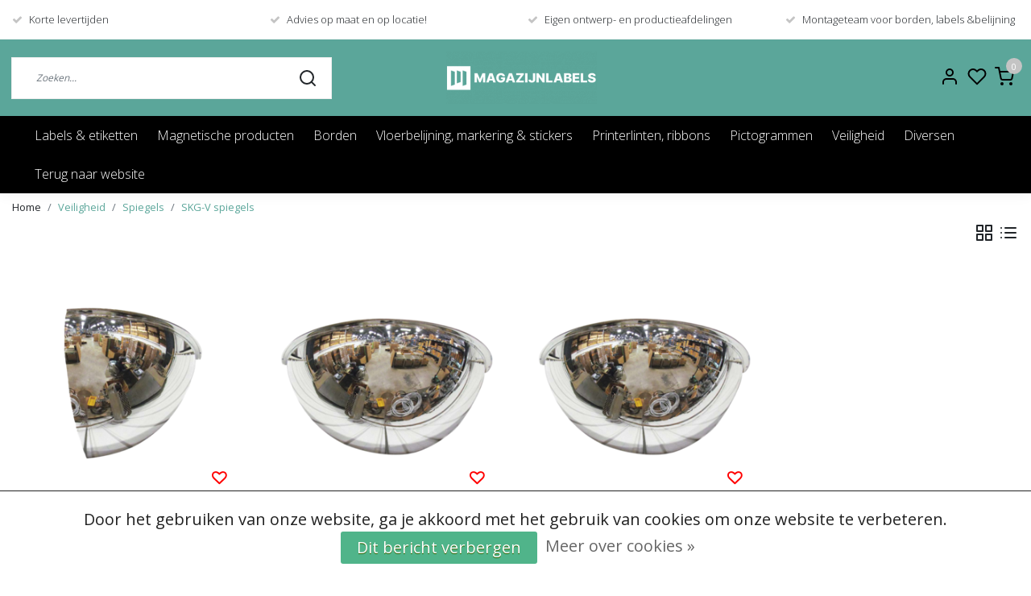

--- FILE ---
content_type: text/html;charset=utf-8
request_url: https://www.magazijnlabels.shop/veiligheid/spiegels/skg-v-spiegels/
body_size: 14392
content:
<!DOCTYPE html>
<html lang="nl">
<head>
  <!--
    Dynamic Theme
    Theme by InStijl Media
    https://www.instijlmedia.nl
    
    If you are interested in our special offers or some customizaton, please contact us at support@instijlmedia.nl.
    -->
  <title>SKG-V spiegels</title>
  <meta name="description" content="Locatielabels en magazijnborden" />
  <meta name="keywords" content="SKG-V, spiegels, Magazijnlabels, barcodelabels, barcode-etiketten, stellingborden, magneetlabels, magneetetiketten, magneetrollen, magneetband" />
  <meta http-equiv="X-UA-Compatible" content="IE=Edge">
  <meta name="viewport" content="width=device-width">
  <meta name="apple-mobile-web-app-capable" content="yes">
  <meta name="apple-mobile-web-app-status-bar-style" content="black">
  <link rel="shortcut icon" href="https://cdn.webshopapp.com/shops/309097/themes/172647/v/270466/assets/favicon.ico?20201011134851" type="image/x-icon" />
  <meta property="og:title" content="SKG-V spiegels">
  <meta property="og:type" content="website">
  <meta property="og:description" content="Locatielabels en magazijnborden">
  <meta property="og:site_name" content="Magazijnlabels Nederland B.V.">
  <meta property="og:url" content="https://www.magazijnlabels.shop/">
    <meta property="og:image" content="https://cdn.webshopapp.com/shops/309097/files/409419609/image.jpg">
  <meta property="og:image:width" content="200px" />
  <meta property="og:image:height" content="200px" />
  	<link rel="preconnect" href="//ajax.googleapis.com">
	<link rel="preconnect" href="//cdn.webshopapp.com/">
	<link rel="preconnect" href="//cdn.webshopapp.com/">	
  <link rel="dns-prefetch" href="//ajax.googleapis.com">
	<link rel="dns-prefetch" href="//cdn.webshopapp.com/">
	<link rel="dns-prefetch" href="//cdn.webshopapp.com/">	

  <!-- Theme fonts -->
  
  <link href="//fonts.googleapis.com/css?family=Open%20Sans:400,300,600,700|Play:300,400,600,700" rel="preload" as="style">
    <link href="//fonts.googleapis.com/css?family=Open%20Sans:400,300,600,700|Play:300,400,600,700" rel="stylesheet">

		<link rel="preload" as="style" href="//fonts.googleapis.com/css?family=Play:300,400,600&amp;display=swap">
		<link rel="preload" as="style" href="//fonts.googleapis.com/css?family=Open%20Sans:300,400,600&amp;display=swap">
	<link rel="preconnect" href="https://fonts.googleapis.com">
	<link rel="preconnect" href="https://fonts.gstatic.com" crossorigin>
	<link rel="dns-prefetch" href="https://fonts.googleapis.com">
	<link rel="dns-prefetch" href="https://fonts.gstatic.com" crossorigin>

		<link href="//fonts.googleapis.com/css?family=Open%20Sans:300,400,600&amp;display=swap" rel="stylesheet" media="all">

	<!-- Theme CSS -->
  <link rel="stylesheet" href="https://cdn.webshopapp.com/shops/309097/themes/172647/assets/css-bootstrap.css?2025113013184420201116091314" />
  <link rel="stylesheet" href="https://cdn.webshopapp.com/shops/309097/themes/172647/assets/css-owl-carousel.css?2025113013184420201116091314" />
    <link rel="stylesheet" href="https://cdn.webshopapp.com/shops/309097/themes/172647/assets/style.css?2025113013184420201116091314" />
    <link rel="stylesheet" href="https://cdn.webshopapp.com/shops/309097/themes/172647/assets/settings.css?2025113013184420201116091314" />
  <script src="https://cdn.webshopapp.com/shops/309097/themes/172647/assets/js-jquery.js?2025113013184420201116091314"></script>
  <!-- Google Tag Manager -->
      <meta charset="utf-8"/>
<!-- [START] 'blocks/head.rain' -->
<!--

  (c) 2008-2026 Lightspeed Netherlands B.V.
  http://www.lightspeedhq.com
  Generated: 19-01-2026 @ 17:47:14

-->
<link rel="canonical" href="https://www.magazijnlabels.shop/veiligheid/spiegels/skg-v-spiegels/"/>
<link rel="alternate" href="https://www.magazijnlabels.shop/index.rss" type="application/rss+xml" title="Nieuwe producten"/>
<link href="https://cdn.webshopapp.com/assets/cookielaw.css?2025-02-20" rel="stylesheet" type="text/css"/>
<meta name="robots" content="noodp,noydir"/>
<meta property="og:url" content="https://www.magazijnlabels.shop/veiligheid/spiegels/skg-v-spiegels/?source=facebook"/>
<meta property="og:site_name" content="Magazijnlabels Nederland B.V."/>
<meta property="og:title" content="SKG-V spiegels"/>
<meta property="og:description" content="Locatielabels en magazijnborden"/>
<!--[if lt IE 9]>
<script src="https://cdn.webshopapp.com/assets/html5shiv.js?2025-02-20"></script>
<![endif]-->
<!-- [END] 'blocks/head.rain' -->
</head>
  
<body class="body osx webkit">
    <div id="wrapper" class="wrapper">
    <!-- Template -->
        
<header id="header" class="header-white nav-theme sticky-top">
    	<div class="theme-usp text-xl-left text-center up d-none d-sm-block ">
    <div class="container-ism">
        <div class="row">
                      <div class="col-xl col-md-6 mb-md-0 mb-3">
              <div class="usp-item d-inline-block align-items-center"><i class="fa fa-check mr-2 co-theme"></i><span>Korte levertijden</span></div>
            </div>
                      <div class="col-xl col-md-6 mb-md-0 mb-3">
              <div class="usp-item d-inline-block align-items-center"><i class="fa fa-check mr-2 co-theme"></i><span>Advies op maat en op locatie!</span></div>
            </div>
                      <div class="col-xl col-md-6 mb-md-0 mb-3">
              <div class="usp-item d-inline-block align-items-center"><i class="fa fa-check mr-2 co-theme"></i><span>Eigen ontwerp- en productieafdelingen</span></div>
            </div>
                      <div class="col-xl col-md-6 mb-md-0 mb-3">
              <div class="usp-item d-inline-block align-items-center"><i class="fa fa-check mr-2 co-theme"></i><span>Montageteam voor borden, labels &belijning</span></div>
            </div>
                  </div>
    </div>
</div>
    <div class="header-inner bg-header text-header">
    <div class="container-ism">
      <div class="row">
                <div class="col-6 col-lg-4 pr-0 order-xl-2">
          <div class="logo d-flex justify-content-center align-items-center h-100">
            <a href="" title="" onclick="mobileNav($(this));return false;" id="resNavOpener" class="link link-menu text-center text-header mr-2 d-xl-none d-block" data-target="#overlayNavigation">
              <div class="menu-icon">
              <span class="fa fa-bars" data-feather="menu" aria-hidden="true"></span>
              </div>
            </a>
            <a href="https://www.magazijnlabels.shop/" title="Magazijnlabels.nl">
              <img src="https://cdn.webshopapp.com/shops/309097/themes/172647/v/270519/assets/img-logo.png?20201011152643" alt="Magazijnlabels.nl" class="img-logo img-fluid">
            </a>
          </div>
        </div>
        <div class="col-1 col-lg-4 w-100 d-lg-block d-none justify-content-center align-self-center order-xl-1">
                    <div id="search">
            <form role="search" action="https://www.magazijnlabels.shop/search/" method="get" id="formSearch" class="d-md-block d-none position-relative"  data-search-type="desktop">
               <div class="search-theme white input-group-append btn-squared align-items-center">
                  <input type="search" class="form-control border-squared-right border-0 py-3 h-auto focus-0" autocomplete="off" placeholder="Zoeken..." value="" name="q" id="search-input" data-device="desktop">
                  <a href="" class="btn btn-theme border-squared-left mb-0 p-0 px-3" type="submit" title="Zoeken" onclick="$('#formSearch').submit();">
                    <i class="fa fa-search" data-feather="search"></i>
                  </a>
               </div>
              <div class="autocomplete hide">
                <div class="products products-livesearch row px-3 mb-3 clearfix"></div>
                <div class="notfound hide p-3">Geen producten gevonden...</div>
                <div class="more px-3 mb-3 clear">
                  <a class="btn btn-secondary btn-sm result-btn livesearch" href="javascript:;" onclick="$('#formSearch').submit();">
                    <span>Bekijk alle resultaten</span>
                  </a>
                </div>
              </div>
            </form>
          </div>
                            </div>
        <div class="col-6 col-lg-4 order-3">
          <div class="d-inline-block h-100 float-right">
                        <div class="header-search d-lg-none d-inline-block h-100">
              <button class="btn-search btn-nav border-0 p-0 m-0 h-100 bg-header text-header focus-0" onclick="mobileNav($(this));return false;" data-target="#overlaySearch">
                <i class="fa fa-lg fa-search" aria-hidden="true" data-feather="search"></i>
              </button>
            </div>
                        <div class="header-user header-languages d-none h-100">
              <div class="dropdown">
                <button class="btn-user btn-nav border-0 p-0 m-0 h-100 text-header focus-0" onclick="mobileNav($(this));return false;" data-target="#overlayUser">
                        							                  	<span class="flag flag-nl"></span>
                  	      						                </button>
            	</div>
            </div>
                        <div class="header-user d-inline-block h-100">
              <button class="btn-user btn-nav border-0 p-0 m-0 h-100 text-header focus-0" onclick="mobileNav($(this));return false;" data-target="#overlayUser">
                <i class="fa fa-lg fa-user-o" aria-hidden="true" data-feather="user"></i>
              </button>
            </div>
                        <div class="header-heart d-inline-block h-100">
              <a href="https://www.magazijnlabels.shop/account/wishlist/" class="btn-heart btn-nav border-0 p-0 m-0 h-100 text-header focus-0">
                <i class="fa fa-lg fa-heart-o" aria-hidden="true" data-feather="heart"></i>
              </a>
            </div>
                        <div class="header-cart d-inline-block h-100">
              <button class="btn-user btn-nav border-0 p-0 m-0 h-100 text-header focus-0 position-relative" onclick="mobileNav($(this));return false;" data-target="#overlayCart">
                <i class="fa fa-lg fa-shopping-cart" aria-hidden="true" data-feather="shopping-cart"></i>
                <span class="cart-count">0</span>
              </button>
            </div>
          </div>
        </div>

      </div>
    </div>
  </div>
            <nav id="megamenu" class="navbar navbar-expand-lg bg-navbar text-navbar py-0 d-xl-block d-none">
  <div class="container-ism">
    <div class="ism-mainnav">
      <ul class="nav mr-auto">
                                  <li class="nav-item item  categories">
            <a href="https://www.magazijnlabels.shop/labels-etiketten/" class="nav-link">Labels &amp; etiketten</a>
                                    <div class="subnav ism-dropdown">
                            	              	              	                                                              <ul class="subnav-col list-unstyled m-0">
                                          <li class="subitem">
                        <a href="https://www.magazijnlabels.shop/labels-etiketten/multi-level-stellinglabels/" title="Multi-level stellinglabels">Multi-level stellinglabels</a>
                                              </li>
                                          <li class="subitem">
                        <a href="https://www.magazijnlabels.shop/labels-etiketten/stellinglabels-enkelvoudig/" title="Stellinglabels enkelvoudig">Stellinglabels enkelvoudig</a>
                                              </li>
                                          <li class="subitem">
                        <a href="https://www.magazijnlabels.shop/labels-etiketten/vloerlabels/" title="Vloerlabels">Vloerlabels</a>
                                              </li>
                                          <li class="subitem">
                        <a href="https://www.magazijnlabels.shop/labels-etiketten/magnetische-labels/" title="Magnetische labels">Magnetische labels</a>
                                              </li>
                                          <li class="subitem">
                        <a href="https://www.magazijnlabels.shop/labels-etiketten/long-range-label/" title="Long range label">Long range label</a>
                                              </li>
                                      </ul>
                              	            	            </div>
                    	</li>
                          <li class="nav-item item  categories">
            <a href="https://www.magazijnlabels.shop/magnetische-producten/" class="nav-link">Magnetische producten</a>
                                    <div class="subnav ism-dropdown">
                            	              	              	                                                              <ul class="subnav-col list-unstyled m-0">
                                          <li class="subitem">
                        <a href="https://www.magazijnlabels.shop/magnetische-producten/haakmagneten/" title="Haakmagneten">Haakmagneten</a>
                                              </li>
                                          <li class="subitem">
                        <a href="https://www.magazijnlabels.shop/magnetische-producten/magneetband/" title="Magneetband">Magneetband</a>
                                              </li>
                                          <li class="subitem">
                        <a href="https://www.magazijnlabels.shop/magnetische-producten/magneetvensters/" title="Magneetvensters">Magneetvensters</a>
                                              </li>
                                          <li class="subitem">
                        <a href="https://www.magazijnlabels.shop/magnetische-producten/magnetische-etikethouders/" title="Magnetische etikethouders">Magnetische etikethouders</a>
                                              </li>
                                          <li class="subitem">
                        <a href="https://www.magazijnlabels.shop/magnetische-producten/magnetische-labels/" title="Magnetische labels">Magnetische labels</a>
                                              </li>
                                      </ul>
                              	            	            </div>
                    	</li>
                          <li class="nav-item item  categories">
            <a href="https://www.magazijnlabels.shop/borden/" class="nav-link">Borden</a>
                                    <div class="subnav ism-dropdown">
                            	              	              	                                                              <ul class="subnav-col list-unstyled m-0">
                                          <li class="subitem">
                        <a href="https://www.magazijnlabels.shop/borden/scanborden/" title="Scanborden">Scanborden</a>
                                              </li>
                                          <li class="subitem">
                        <a href="https://www.magazijnlabels.shop/borden/stellingborden/" title="Stellingborden">Stellingborden</a>
                                              </li>
                                          <li class="subitem">
                        <a href="https://www.magazijnlabels.shop/borden/bewegwijzeringsborden/" title="Bewegwijzeringsborden">Bewegwijzeringsborden</a>
                                              </li>
                                          <li class="subitem">
                        <a href="https://www.magazijnlabels.shop/borden/shadowboard/" title="Shadowboard">Shadowboard</a>
                                              </li>
                                      </ul>
                              	            	            </div>
                    	</li>
                          <li class="nav-item item  categories">
            <a href="https://www.magazijnlabels.shop/vloerbelijning-markering-stickers/" class="nav-link">Vloerbelijning, markering &amp; stickers </a>
                                    <div class="subnav ism-dropdown">
                            	              	              	                                                              <ul class="subnav-col list-unstyled m-0">
                                          <li class="subitem">
                        <a href="https://www.magazijnlabels.shop/vloerbelijning-markering-stickers/vloerstickers/" title="Vloerstickers">Vloerstickers</a>
                                              </li>
                                          <li class="subitem">
                        <a href="https://www.magazijnlabels.shop/vloerbelijning-markering-stickers/belijning-anti-slip-vloertape/" title="Belijning-, anti-slip &amp; vloertape">Belijning-, anti-slip &amp; vloertape</a>
                                              </li>
                                          <li class="subitem">
                        <a href="https://www.magazijnlabels.shop/vloerbelijning-markering-stickers/markeringen/" title="Markeringen">Markeringen</a>
                                              </li>
                                          <li class="subitem">
                        <a href="https://www.magazijnlabels.shop/vloerbelijning-markering-stickers/wegenverf/" title="Wegenverf">Wegenverf</a>
                                              </li>
                                          <li class="subitem">
                        <a href="https://www.magazijnlabels.shop/vloerbelijning-markering-stickers/floor-fiber/" title="Floor Fiber ">Floor Fiber </a>
                                              </li>
                                      </ul>
                              	            	            </div>
                    	</li>
                          <li class="nav-item item  categories">
            <a href="https://www.magazijnlabels.shop/printerlinten-ribbons/" class="nav-link">Printerlinten, ribbons</a>
                                    <div class="subnav ism-megamenu">
                            	                            <div class="container-ism d-flex position-relative">                                  <ul class="subnav-col list-unstyled m-0">
                                          <li class="subitem">
                        <a href="https://www.magazijnlabels.shop/printerlinten-ribbons/zebra/" title="Zebra">Zebra</a>
                                                <ul class="subsubnav list-unstyled p-0 m-0">
                                                     <li class="subsubitem active">
                    <a href="https://www.magazijnlabels.shop/printerlinten-ribbons/zebra/zt-610/" title="ZT-610">ZT-610</a></li>
                                                     <li class="subsubitem">
                    <a href="https://www.magazijnlabels.shop/printerlinten-ribbons/zebra/220xi4/" title="220Xi4">220Xi4</a></li>
                                                     <li class="subsubitem">
                    <a href="https://www.magazijnlabels.shop/printerlinten-ribbons/zebra/zt-210/" title="ZT-210">ZT-210</a></li>
                                                     <li class="subsubitem">
                    <a href="https://www.magazijnlabels.shop/printerlinten-ribbons/zebra/zt-400/" title="ZT-400">ZT-400</a></li>
                                                     <li class="subsubitem">
                    <a href="https://www.magazijnlabels.shop/printerlinten-ribbons/zebra/zt-510/" title="ZT-510">ZT-510</a></li>
                                                                            </ul>
                                              </li>
                                      </ul>
                                  <ul class="subnav-col list-unstyled m-0">
                                          <li class="subitem">
                        <a href="https://www.magazijnlabels.shop/printerlinten-ribbons/toshiba/" title="Toshiba">Toshiba</a>
                                                <ul class="subsubnav list-unstyled p-0 m-0">
                                                     <li class="subsubitem active">
                    <a href="https://www.magazijnlabels.shop/printerlinten-ribbons/toshiba/b-852/" title="B-852">B-852</a></li>
                                                     <li class="subsubitem">
                    <a href="https://www.magazijnlabels.shop/printerlinten-ribbons/toshiba/b-ex4t2/" title="B-EX4T2">B-EX4T2</a></li>
                                                     <li class="subsubitem">
                    <a href="https://www.magazijnlabels.shop/printerlinten-ribbons/toshiba/b-ex4t3/" title="B-EX4T3">B-EX4T3</a></li>
                                                     <li class="subsubitem">
                    <a href="https://www.magazijnlabels.shop/printerlinten-ribbons/toshiba/b-ex6t3/" title="B-EX6T3">B-EX6T3</a></li>
                                                     <li class="subsubitem">
                    <a href="https://www.magazijnlabels.shop/printerlinten-ribbons/toshiba/b-ev4t/" title="B-EV4T">B-EV4T</a></li>
                                                                            </ul>
                                              </li>
                                      </ul>
                                  <ul class="subnav-col list-unstyled m-0">
                                          <li class="subitem">
                        <a href="https://www.magazijnlabels.shop/printerlinten-ribbons/sato/" title="Sato">Sato</a>
                                                <ul class="subsubnav list-unstyled p-0 m-0">
                                                     <li class="subsubitem active">
                    <a href="https://www.magazijnlabels.shop/printerlinten-ribbons/sato/cl4nx-plus/" title="CL4NX-Plus">CL4NX-Plus</a></li>
                                                     <li class="subsubitem">
                    <a href="https://www.magazijnlabels.shop/printerlinten-ribbons/sato/cl6nx-plus/" title="CL6NX-Plus">CL6NX-Plus</a></li>
                                                     <li class="subsubitem">
                    <a href="https://www.magazijnlabels.shop/printerlinten-ribbons/sato/m84-pro/" title="M84-Pro">M84-Pro</a></li>
                                                                            </ul>
                                              </li>
                                      </ul>
                              	                <div class="menu-close">
                  <a href=" " title="" onclick="closeMenu();return false;">
                  	<i class="fa fa-close close" data-feather="x"></i>
                  </a>
                </div>
              	            	</div>            </div>
                    	</li>
                          <li class="nav-item item  categories">
            <a href="https://www.magazijnlabels.shop/pictogrammen/" class="nav-link">Pictogrammen</a>
                                    <div class="subnav ism-megamenu">
                            	                            <div class="container-ism d-flex position-relative">                                  <ul class="subnav-col list-unstyled m-0">
                                          <li class="subitem">
                        <a href="https://www.magazijnlabels.shop/pictogrammen/picto-bord/" title="Picto bord">Picto bord</a>
                                                <ul class="subsubnav list-unstyled p-0 m-0">
                                                     <li class="subsubitem active">
                    <a href="https://www.magazijnlabels.shop/pictogrammen/picto-bord/waarschuwing-borden/" title="Waarschuwing (borden)">Waarschuwing (borden)</a></li>
                                                     <li class="subsubitem">
                    <a href="https://www.magazijnlabels.shop/pictogrammen/picto-bord/evacuatie-borden/" title="Evacuatie (borden)">Evacuatie (borden)</a></li>
                                                     <li class="subsubitem">
                    <a href="https://www.magazijnlabels.shop/pictogrammen/picto-bord/redding-borden/" title="Redding (borden)">Redding (borden)</a></li>
                                                     <li class="subsubitem">
                    <a href="https://www.magazijnlabels.shop/pictogrammen/picto-bord/brandbestrijding-borden/" title="Brandbestrijding (borden)">Brandbestrijding (borden)</a></li>
                                                     <li class="subsubitem">
                    <a href="https://www.magazijnlabels.shop/pictogrammen/picto-bord/verbod-borden/" title="Verbod (borden)">Verbod (borden)</a></li>
                                                     <li class="subsubitem">
                    <a href="https://www.magazijnlabels.shop/pictogrammen/picto-bord/gebod-borden/" title="Gebod (borden)">Gebod (borden)</a></li>
                                                                              <li class="subsubitem">
                            <a href="https://www.magazijnlabels.shop/pictogrammen/picto-bord/" title="Picto bord" class="btn-link">Bekijk alles</a>
                          </li>
                                                  </ul>
                                              </li>
                                      </ul>
                                  <ul class="subnav-col list-unstyled m-0">
                                          <li class="subitem">
                        <a href="https://www.magazijnlabels.shop/pictogrammen/picto-stickers-magneet/" title="Picto-stickers &amp; -magneet">Picto-stickers &amp; -magneet</a>
                                                <ul class="subsubnav list-unstyled p-0 m-0">
                                                     <li class="subsubitem active">
                    <a href="https://www.magazijnlabels.shop/pictogrammen/picto-stickers-magneet/evacuatie-stickers/" title="Evacuatie (stickers)">Evacuatie (stickers)</a></li>
                                                     <li class="subsubitem">
                    <a href="https://www.magazijnlabels.shop/pictogrammen/picto-stickers-magneet/waarschuwing-stickers/" title="Waarschuwing (stickers)">Waarschuwing (stickers)</a></li>
                                                     <li class="subsubitem">
                    <a href="https://www.magazijnlabels.shop/pictogrammen/picto-stickers-magneet/redding-stickers/" title="Redding (stickers)">Redding (stickers)</a></li>
                                                     <li class="subsubitem">
                    <a href="https://www.magazijnlabels.shop/pictogrammen/picto-stickers-magneet/brandbestrijding-stickers/" title="Brandbestrijding (stickers)">Brandbestrijding (stickers)</a></li>
                                                     <li class="subsubitem">
                    <a href="https://www.magazijnlabels.shop/pictogrammen/picto-stickers-magneet/verbod-stickers/" title="Verbod (stickers)">Verbod (stickers)</a></li>
                                                     <li class="subsubitem">
                    <a href="https://www.magazijnlabels.shop/pictogrammen/picto-stickers-magneet/gebod-stickers/" title="Gebod (stickers)">Gebod (stickers)</a></li>
                                                                              <li class="subsubitem">
                            <a href="https://www.magazijnlabels.shop/pictogrammen/picto-stickers-magneet/" title="Picto-stickers &amp; -magneet" class="btn-link">Bekijk alles</a>
                          </li>
                                                  </ul>
                                              </li>
                                      </ul>
                                  <ul class="subnav-col list-unstyled m-0">
                                          <li class="subitem">
                        <a href="https://www.magazijnlabels.shop/pictogrammen/floor-fiber-pictos/" title="Floor Fiber picto&#039;s">Floor Fiber picto&#039;s</a>
                                                <ul class="subsubnav list-unstyled p-0 m-0">
                                                     <li class="subsubitem active">
                    <a href="https://www.magazijnlabels.shop/pictogrammen/floor-fiber-pictos/verbod-vloerlabel/" title="Verbod (Vloerlabel)">Verbod (Vloerlabel)</a></li>
                                                                            </ul>
                                              </li>
                                      </ul>
                              	                <div class="menu-close">
                  <a href=" " title="" onclick="closeMenu();return false;">
                  	<i class="fa fa-close close" data-feather="x"></i>
                  </a>
                </div>
              	            	</div>            </div>
                    	</li>
                          <li class="nav-item item  active categories">
            <a href="https://www.magazijnlabels.shop/veiligheid/" class="nav-link">Veiligheid</a>
                                    <div class="subnav ism-megamenu">
                            	                            <div class="container-ism d-flex position-relative">                                  <ul class="subnav-col list-unstyled m-0">
                                          <li class="subitem">
                        <a href="https://www.magazijnlabels.shop/veiligheid/aanrijdbeveiliging/" title="Aanrijdbeveiliging ">Aanrijdbeveiliging </a>
                                                <ul class="subsubnav list-unstyled p-0 m-0">
                                                     <li class="subsubitem active">
                    <a href="https://www.magazijnlabels.shop/veiligheid/aanrijdbeveiliging/stellingbescherming/" title="Stellingbescherming">Stellingbescherming</a></li>
                                                     <li class="subsubitem">
                    <a href="https://www.magazijnlabels.shop/veiligheid/aanrijdbeveiliging/aanrijdbeveiliging/" title="Aanrijdbeveiliging">Aanrijdbeveiliging</a></li>
                                                     <li class="subsubitem">
                    <a href="https://www.magazijnlabels.shop/veiligheid/aanrijdbeveiliging/kolombescherming/" title="Kolombescherming">Kolombescherming</a></li>
                                                                            </ul>
                                              </li>
                                      </ul>
                                  <ul class="subnav-col list-unstyled m-0">
                                          <li class="subitem">
                        <a href="https://www.magazijnlabels.shop/veiligheid/stootranden/" title="Stootranden">Stootranden</a>
                                                <ul class="subsubnav list-unstyled p-0 m-0">
                                                     <li class="subsubitem active">
                    <a href="https://www.magazijnlabels.shop/veiligheid/stootranden/hoek-bescherming/" title="Hoek bescherming">Hoek bescherming</a></li>
                                                     <li class="subsubitem">
                    <a href="https://www.magazijnlabels.shop/veiligheid/stootranden/randbescherming/" title="Randbescherming">Randbescherming</a></li>
                                                                            </ul>
                                              </li>
                                      </ul>
                                  <ul class="subnav-col list-unstyled m-0">
                                          <li class="subitem active">
                        <a href="https://www.magazijnlabels.shop/veiligheid/spiegels/" title="Spiegels">Spiegels</a>
                                                <ul class="subsubnav list-unstyled p-0 m-0">
                                                     <li class="subsubitem active">
                    <a href="https://www.magazijnlabels.shop/veiligheid/spiegels/acryl-spiegels/" title="Acryl spiegels">Acryl spiegels</a></li>
                                                     <li class="subsubitem active">
                    <a href="https://www.magazijnlabels.shop/veiligheid/spiegels/skg-v-spiegels/" title="SKG-V spiegels">SKG-V spiegels</a></li>
                                                     <li class="subsubitem">
                    <a href="https://www.magazijnlabels.shop/veiligheid/spiegels/skg-vv-spiegels/" title="SKG-VV spiegels">SKG-VV spiegels</a></li>
                                                     <li class="subsubitem">
                    <a href="https://www.magazijnlabels.shop/veiligheid/spiegels/binnenspiegels/" title="Binnenspiegels">Binnenspiegels</a></li>
                                                     <li class="subsubitem">
                    <a href="https://www.magazijnlabels.shop/veiligheid/spiegels/heftruckspiegels/" title="Heftruckspiegels">Heftruckspiegels</a></li>
                                                                            </ul>
                                              </li>
                                      </ul>
                              	                <div class="menu-close">
                  <a href=" " title="" onclick="closeMenu();return false;">
                  	<i class="fa fa-close close" data-feather="x"></i>
                  </a>
                </div>
              	            	</div>            </div>
                    	</li>
                          <li class="nav-item item  categories">
            <a href="https://www.magazijnlabels.shop/diversen/" class="nav-link">Diversen</a>
                                    <div class="subnav ism-megamenu">
                            	                            <div class="container-ism d-flex position-relative">                                  <ul class="subnav-col list-unstyled m-0">
                                          <li class="subitem">
                        <a href="https://www.magazijnlabels.shop/diversen/technische-tapes/" title="Technische tapes">Technische tapes</a>
                                                <ul class="subsubnav list-unstyled p-0 m-0">
                                                     <li class="subsubitem active">
                    <a href="https://www.magazijnlabels.shop/diversen/technische-tapes/dubbelzijdige-tapes/" title="Dubbelzijdige tapes">Dubbelzijdige tapes</a></li>
                                                     <li class="subsubitem">
                    <a href="https://www.magazijnlabels.shop/diversen/technische-tapes/enkelzijdige-tapes/" title="Enkelzijdige tapes">Enkelzijdige tapes</a></li>
                                                                            </ul>
                                              </li>
                                      </ul>
                                  <ul class="subnav-col list-unstyled m-0">
                                          <li class="subitem">
                        <a href="https://www.magazijnlabels.shop/diversen/bevestiging/" title="Bevestiging">Bevestiging</a>
                                                <ul class="subsubnav list-unstyled p-0 m-0">
                                                     <li class="subsubitem active">
                    <a href="https://www.magazijnlabels.shop/diversen/bevestiging/ophangsystemen/" title="Ophangsystemen">Ophangsystemen</a></li>
                                                                            </ul>
                                              </li>
                                      </ul>
                                  <ul class="subnav-col list-unstyled m-0">
                                          <li class="subitem">
                        <a href="https://www.magazijnlabels.shop/diversen/chemisch/" title="Chemisch">Chemisch</a>
                                                <ul class="subsubnav list-unstyled p-0 m-0">
                                                     <li class="subsubitem active">
                    <a href="https://www.magazijnlabels.shop/diversen/chemisch/lijmen/" title="Lijmen">Lijmen</a></li>
                                                     <li class="subsubitem">
                    <a href="https://www.magazijnlabels.shop/diversen/chemisch/reinigers/" title="Reinigers">Reinigers</a></li>
                                                                            </ul>
                                              </li>
                                      </ul>
                                  <ul class="subnav-col list-unstyled m-0">
                                          <li class="subitem">
                        <a href="https://www.magazijnlabels.shop/diversen/verpakkingsmateriaal/" title="Verpakkingsmateriaal">Verpakkingsmateriaal</a>
                                                <ul class="subsubnav list-unstyled p-0 m-0">
                                                     <li class="subsubitem active">
                    <a href="https://www.magazijnlabels.shop/diversen/verpakkingsmateriaal/wikkelfolie/" title="Wikkelfolie">Wikkelfolie</a></li>
                                                                            </ul>
                                              </li>
                                      </ul>
                              	                <div class="menu-close">
                  <a href=" " title="" onclick="closeMenu();return false;">
                  	<i class="fa fa-close close" data-feather="x"></i>
                  </a>
                </div>
              	            	</div>            </div>
                    	</li>
                                        <li class="nav-item item ">
          <a href="https://www.magazijnlabels.nl/" title="Terug naar website" target="_blank" class="nav-link">Terug naar website</a>
        </li>
                      </ul>
    </div>
  </div>
</nav>      </header>    	<div class="ism-messages">
      	    	</div>
          		<section class="main main-pages">
    	<div class="container-ism">  <nav class="d-inline-block" aria-label="breadcrumb">
    <ol class="breadcrumb bg-transparent d-flex px-0 py-2 mb-0">
      <li class="breadcrumb-item small"><a href="https://www.magazijnlabels.shop/" title="Home" class="text-body">Home</a></li>
            <li class="breadcrumb-item small"><a href="https://www.magazijnlabels.shop/veiligheid/" title="Veiligheid" class="">Veiligheid</a></li>
            <li class="breadcrumb-item small"><a href="https://www.magazijnlabels.shop/veiligheid/spiegels/" title="Spiegels" class="">Spiegels</a></li>
            <li class="breadcrumb-item small active"><a href="https://www.magazijnlabels.shop/veiligheid/spiegels/skg-v-spiegels/" title="SKG-V spiegels" class="text-theme">SKG-V spiegels</a></li>
          </ol>
  </nav>
</div>  	<div class="container-ism">
    <div class="row">
            <div class="col-12">
        <div id="cheading">
          <div class="row align-items-center">
            <div class="col-10">
          		<h1 class="h4 headings-font mb-lg-3">SKG-V spiegels</h1>
            </div>
            <div class="col-2 text-right">
            	<div class="mode mb-lg-3">
                <a href="https://www.magazijnlabels.shop/veiligheid/spiegels/skg-v-spiegels/" title="Foto-tabel" class="btn btn-theme p-0 d-none d-md-inline-block d-lg-inline-block d-xl-inline-block"><i class="fa fa-th-large" data-feather="grid" aria-hidden="true"></i></a>
                <a href="https://www.magazijnlabels.shop/veiligheid/spiegels/skg-v-spiegels/?mode=list" title="Lijst" class="btn btn-theme p-0 d-none d-md-inline-block d-lg-inline-block d-xl-inline-block"><i class="fa fa-list" data-feather="list" aria-hidden="true"></i></a>
              </div>
            </div>
          </div>
                             	</div>
          <form action="https://www.magazijnlabels.shop/veiligheid/spiegels/skg-v-spiegels/" method="get" id="sortForm" class=" mb-3">
            <div class="d-lg-flex align-items-center justify-content-between mb-lg-3">
                            <div class="show-filters ml-2 d-flex align-items-center justify-content-end w-100">
                              </div>
            </div>
            </form>
                      <div class="clearfix"></div>
                	<form action="https://www.magazijnlabels.shop/veiligheid/spiegels/skg-v-spiegels/" method="get" id="modeForm">
                    </form>
                <div class="clearfix"></div>
        
      <div id="products" class="products-feed">
                        <div class="products grid" data-scroll-in-stijl='{"baseUrl":"https:\/\/www.magazijnlabels.shop\/veiligheid\/spiegels\/skg-v-spiegels\/","extendUrl":"?","startPage":1,"page":1,"pages":1,"isLoading":false}'>
                      <div class="row" data-scroll-in-stijl-page='https://www.magazijnlabels.shop/veiligheid/spiegels/skg-v-spiegels/'>
                                            <div class="productborder 0 col-xl-3 col-lg-3 col-md-4 col-6 mb-4  mb-4">
  <div class="product product-137125596 bg-white h-100 pb-xl-3 btn-squared onstock" data-ajax="https://www.magazijnlabels.shop/bolspiegel-90-skg-v.ajax" data-id="137125596" data-collection-url="https://www.magazijnlabels.shop/veiligheid/spiegels/skg-v-spiegels/">
    <div class="product-image position-relative">
      <a href="https://www.magazijnlabels.shop/bolspiegel-90-skg-v.html" title="Bolspiegel 90° SKG-V">
        <figure class="product-image1 mb-0">
                      <img src="//placehold.jp/320x320.png?text=" class="img-fluid d-block btn-squared border-squared-bottom lazy" data-src="https://cdn.webshopapp.com/shops/309097/files/409615862/320x320x1/spiegel-bolspiegel-90-skg-v.webp" data-sizes="320x320x1" alt="Bolspiegel 90° SKG-V" width="320" height="320">
                  </figure>
                <figure class="product-image2 mb-0">
                      <img src="//placehold.jp/320x320.png?text=" class="img-fluid d-block btn-squared border-squared-bottom lazy" data-src="https://cdn.webshopapp.com/shops/309097/files/409615862/320x320x1/spiegel-bolspiegel-90-skg-v.webp" data-sizes="320x320x1" alt="Bolspiegel 90° SKG-V">
                  </figure>
                      </a>
              <a href="https://www.magazijnlabels.shop/account/wishlistAdd/137125596/?variant_id=271111070" title="Inloggen voor wishlist" class="wish wishlist-login"><i class="fa fa-heart-o" aria-hidden="true"></i></a>
          </div>
    <div class="product-details">
      <div class="product-title p-0 pt-2">
        <span class="card-text text-truncate d-block text-muted mb-0">Spiegel</span>
        <a href="https://www.magazijnlabels.shop/bolspiegel-90-skg-v.html" title="Bolspiegel 90° SKG-V" class="title text-body">Bolspiegel 90° SKG-V</a>
      </div>

            <div class="usp-list">
        <p class="text mb-0">Vandalismebestendige bolspiegel van zelfdovend slagvast polycarbonaat voor montage in garages, brandgangen, trappenhuize...</p>
      </div>
                        
                <div class="d-lg-flex align-items-end justify-content-between">
        <div class="priceCompare">
          <div class="productPrice"><div class="product-price">
  <div class="d-block">
        <strong class="price-new d-inline-block">€0,00</strong>
    <small class="shipping-cost collection">Excl. btw</small>      </div>
</div>
<div class="product-shipping-cost text-muted">
	  <small class="unit-cost collection">
      </small>
    </div></div>                  </div>
                <div class="product-cart">
          <a href="https://www.magazijnlabels.shop/cart/add/271111070/" class="btn btn-incart btn-cart btn-bundle mt-md-0 mt-2 btn-outline btn-squared text-center p-2" title="Toevoegen aan winkelwagen"><svg data-feather="shopping-cart" height="22" width="22" aria-hidden="true"></svg></a>
        </div>
              </div>
          </div>
  </div>
</div>                                            <div class="productborder 0 col-xl-3 col-lg-3 col-md-4 col-6 mb-4  mb-4">
  <div class="product product-137126979 bg-white h-100 pb-xl-3 btn-squared onstock" data-ajax="https://www.magazijnlabels.shop/bolspiegel-skg-v-180.ajax" data-id="137126979" data-collection-url="https://www.magazijnlabels.shop/veiligheid/spiegels/skg-v-spiegels/">
    <div class="product-image position-relative">
      <a href="https://www.magazijnlabels.shop/bolspiegel-skg-v-180.html" title="Bolspiegel 180° SKG-V">
        <figure class="product-image1 mb-0">
                      <img src="//placehold.jp/320x320.png?text=" class="img-fluid d-block btn-squared border-squared-bottom lazy" data-src="https://cdn.webshopapp.com/shops/309097/files/409622392/320x320x1/spiegel-bolspiegel-180-skg-v.webp" data-sizes="320x320x1" alt="Bolspiegel 180° SKG-V" width="320" height="320">
                  </figure>
                <figure class="product-image2 mb-0">
                      <img src="//placehold.jp/320x320.png?text=" class="img-fluid d-block btn-squared border-squared-bottom lazy" data-src="https://cdn.webshopapp.com/shops/309097/files/409622392/320x320x1/spiegel-bolspiegel-180-skg-v.webp" data-sizes="320x320x1" alt="Bolspiegel 180° SKG-V">
                  </figure>
                      </a>
              <a href="https://www.magazijnlabels.shop/account/wishlistAdd/137126979/?variant_id=271111464" title="Inloggen voor wishlist" class="wish wishlist-login"><i class="fa fa-heart-o" aria-hidden="true"></i></a>
          </div>
    <div class="product-details">
      <div class="product-title p-0 pt-2">
        <span class="card-text text-truncate d-block text-muted mb-0">Spiegel</span>
        <a href="https://www.magazijnlabels.shop/bolspiegel-skg-v-180.html" title="Bolspiegel 180° SKG-V" class="title text-body">Bolspiegel 180° SKG-V</a>
      </div>

            <div class="usp-list">
        <p class="text mb-0">Vandalismebestendige bolspiegel van zelfdovend slagvast polycarbonaat voor montage in garages, brandgangen, trappenhuize...</p>
      </div>
                        
                <div class="d-lg-flex align-items-end justify-content-between">
        <div class="priceCompare">
          <div class="productPrice"><div class="product-price">
  <div class="d-block">
        <strong class="price-new d-inline-block">€0,00</strong>
    <small class="shipping-cost collection">Excl. btw</small>      </div>
</div>
<div class="product-shipping-cost text-muted">
	  <small class="unit-cost collection">
      </small>
    </div></div>                  </div>
                <div class="product-cart">
          <a href="https://www.magazijnlabels.shop/cart/add/271111464/" class="btn btn-incart btn-cart btn-bundle mt-md-0 mt-2 btn-outline btn-squared text-center p-2" title="Toevoegen aan winkelwagen"><svg data-feather="shopping-cart" height="22" width="22" aria-hidden="true"></svg></a>
        </div>
              </div>
          </div>
  </div>
</div>                                            <div class="productborder 0 col-xl-3 col-lg-3 col-md-4 col-6 mb-4  mb-4">
  <div class="product product-137127232 bg-white h-100 pb-xl-3 btn-squared onstock" data-ajax="https://www.magazijnlabels.shop/bolspiegel-skg-v-360.ajax" data-id="137127232" data-collection-url="https://www.magazijnlabels.shop/veiligheid/spiegels/skg-v-spiegels/">
    <div class="product-image position-relative">
      <a href="https://www.magazijnlabels.shop/bolspiegel-skg-v-360.html" title="Bolspiegel 360° SKG-V">
        <figure class="product-image1 mb-0">
                      <img src="//placehold.jp/320x320.png?text=" class="img-fluid d-block btn-squared border-squared-bottom lazy" data-src="https://cdn.webshopapp.com/shops/309097/files/409622514/320x320x1/spiegel-bolspiegel-360-skg-v.webp" data-sizes="320x320x1" alt="Bolspiegel 360° SKG-V" width="320" height="320">
                  </figure>
                <figure class="product-image2 mb-0">
                      <img src="//placehold.jp/320x320.png?text=" class="img-fluid d-block btn-squared border-squared-bottom lazy" data-src="https://cdn.webshopapp.com/shops/309097/files/409622514/320x320x1/spiegel-bolspiegel-360-skg-v.webp" data-sizes="320x320x1" alt="Bolspiegel 360° SKG-V">
                  </figure>
                      </a>
              <a href="https://www.magazijnlabels.shop/account/wishlistAdd/137127232/?variant_id=271111637" title="Inloggen voor wishlist" class="wish wishlist-login"><i class="fa fa-heart-o" aria-hidden="true"></i></a>
          </div>
    <div class="product-details">
      <div class="product-title p-0 pt-2">
        <span class="card-text text-truncate d-block text-muted mb-0">Spiegel</span>
        <a href="https://www.magazijnlabels.shop/bolspiegel-skg-v-360.html" title="Bolspiegel 360° SKG-V" class="title text-body">Bolspiegel 360° SKG-V</a>
      </div>

            <div class="usp-list">
        <p class="text mb-0">Vandalismebestendige bolspiegel van zelfdovend slagvast polycarbonaat voor montage in garages, brandgangen, trappenhuize...</p>
      </div>
                        
                <div class="d-lg-flex align-items-end justify-content-between">
        <div class="priceCompare">
          <div class="productPrice"><div class="product-price">
  <div class="d-block">
        <strong class="price-new d-inline-block">€0,00</strong>
    <small class="shipping-cost collection">Excl. btw</small>      </div>
</div>
<div class="product-shipping-cost text-muted">
	  <small class="unit-cost collection">
      </small>
    </div></div>                  </div>
                <div class="product-cart">
          <a href="https://www.magazijnlabels.shop/cart/add/271111637/" class="btn btn-incart btn-cart btn-bundle mt-md-0 mt-2 btn-outline btn-squared text-center p-2" title="Toevoegen aan winkelwagen"><svg data-feather="shopping-cart" height="22" width="22" aria-hidden="true"></svg></a>
        </div>
              </div>
          </div>
  </div>
</div>                        </div>
                  </div>
                      </div>

      
              </div>
    </div>
  </div><!-- container -->  </section>              <footer id="footer">
  <div class="container-ism pt-md-5 pt-3">
    <div class="row">
                                          <div class="col-12 col-md-6 col-lg-3">
        <div class="title-box h5 text-footer mb-2">
                    <strong>Klantenservice</strong>
                            </div>     
        <div id="servicelinks" class="content-box show">
          <ul class="list-unstyled text-small">
                        <li><a class="text-footer" href="https://www.magazijnlabels.shop/service/about/" title="Over ons">Over ons</a></li>
                        <li><a class="text-footer" href="https://www.magazijnlabels.shop/service/general-terms-conditions/" title="Algemene voorwaarden">Algemene voorwaarden</a></li>
                        <li><a class="text-footer" href="https://www.magazijnlabels.shop/service/privacy-policy/" title="Privacy Policy">Privacy Policy</a></li>
                      </ul>
      	</div>
      </div>
       <div class="col-12 col-md-6 col-lg-3">
				<div class="title-box h5 text-footer mb-2">
                     <strong>Mijn account</strong>
                            </div>       
        <div id="myacc" class="content-box show">
          <ul class="list-unstyled text-small">
                        <li><a class="text-footer" href="https://www.magazijnlabels.shop/account/login/" title="Inloggen">Inloggen</a></li>
                        <li><a class="text-footer" href="https://www.magazijnlabels.shop/account/orders/" title="Mijn bestellingen">Mijn bestellingen</a></li>
            <li><a class="text-footer" href="https://www.magazijnlabels.shop/account/wishlist/" title="Mijn verlanglijst">Mijn verlanglijst</a></li>
            <li><a class="text-footer" href="https://www.magazijnlabels.shop/compare/" title="Vergelijk producten">Vergelijk producten</a></li>
          </ul>
      	</div>
               </div>
      <div class="col-12 col-md-6 col-lg-3">
        <div class="title-box h5 text-footer mb-2">
                    <strong>Categorieën</strong>
                             </div>  
        <div id="cate" class="content-box show">
          <ul class="list-unstyled text-small">
                        <li><a class="text-footer" href="https://www.magazijnlabels.shop/labels-etiketten/" title="Labels &amp; etiketten">Labels &amp; etiketten</a></li>
                        <li><a class="text-footer" href="https://www.magazijnlabels.shop/magnetische-producten/" title="Magnetische producten">Magnetische producten</a></li>
                        <li><a class="text-footer" href="https://www.magazijnlabels.shop/borden/" title="Borden">Borden</a></li>
                        <li><a class="text-footer" href="https://www.magazijnlabels.shop/vloerbelijning-markering-stickers/" title="Vloerbelijning, markering &amp; stickers ">Vloerbelijning, markering &amp; stickers </a></li>
                        <li><a class="text-footer" href="https://www.magazijnlabels.shop/printerlinten-ribbons/" title="Printerlinten, ribbons">Printerlinten, ribbons</a></li>
                        <li><a class="text-footer" href="https://www.magazijnlabels.shop/pictogrammen/" title="Pictogrammen">Pictogrammen</a></li>
                        <li><a class="text-footer" href="https://www.magazijnlabels.shop/veiligheid/" title="Veiligheid">Veiligheid</a></li>
                        <li><a class="text-footer" href="https://www.magazijnlabels.shop/diversen/" title="Diversen">Diversen</a></li>
                      </ul>
        </div>
      </div>
      <div class="col-12 col-md-6 col-lg-3">
        <div class="block-box mb-4">
          <div class="title-box h5 text-footer mb-2">
                         <strong>Contactgegevens</strong>
                                  </div>          
          <div id="contacts" class="content-box show mb-3">
            <div class="contact-info"> 
              <div class="content-box">  
                <span class="text-footer">Magazijnlabels Nederland B.V.</span>
                <ul class="list-unstyled text-footer">
                  <li class="d-flex align-items-top align-middle"><svg class="fa fa-lg fa-phone mr-1" data-feather="phone" height="24"></svg><span>085-0606175</span></li>                  <li class="d-flex align-items-top align-middle"><svg class="fa fa-lg fa-envelope mr-1" data-feather="mail" height="24"></svg><span><a href="/cdn-cgi/l/email-protection" class="__cf_email__" data-cfemail="1d74737b725d707c7a7c67747773717c7f78716e337371">[email&#160;protected]</a></span></li>                  <li class="d-flex align-items-top align-middle"><svg class="fa fa-lg fa-map-marker mr-1" data-feather="map-pin" height="24"></svg><span>Nijverheidsweg 75 <br />3771 ME Barneveld</span></li>                </ul>
                <ul class="list-unstyled text-footer">
                	<li>KvK Number: 82367914</li>                	<li>BTW-number: NL00862437726B01</li>                	<li>Bankrekening: NL94INGB0006583076 </li>              	</ul>
              </div>
            </div>
                                                                      </div>
        </div>
      </div>
    </div>
  </div>
</footer>
<div class="container-ism">
  <div class="row justify-content-between align-items-center">
    <div class="copyright col-lg-5 col-12 py-2">
      <span class="small">© Copyright 2026 - Magazijnlabels Nederland B.V. | Realisatie<a href="https://www.instijlmedia.nl" target="_blank" title="InStijl Media" class="text-copy"> InStijl Media</a></span>
      <span class="small"><br />
              	<a href="https://www.magazijnlabels.shop/service/general-terms-conditions/"  class="text-muted" title="Algemene voorwaarden">Algemene voorwaarden</a>
              	| <a href="https://www.magazijnlabels.shop/service/disclaimer/"  class="text-muted" title="Disclaimer">Disclaimer</a>
              	| <a href="https://www.magazijnlabels.shop/service/privacy-policy/"  class="text-muted" title="Privacy Policy">Privacy Policy</a>
       | 
      <a href="https://www.magazijnlabels.shop/index.rss" target="_blank" title="RSS Magazijnlabels Nederland B.V." class="text-muted">RSS Feed</a>      </span>
    </div>
    <div class="Payments col-lg-7 col-12 text-lg-right py-xl-0 py-2">
      <div class="paymentMethods paymentMethods-originals">
                <img src="https://cdn.webshopapp.com/assets/icon-payment-ideal.png?2025-02-20" title="iDEAL" alt="iDEAL" />
                <img src="https://cdn.webshopapp.com/assets/icon-payment-visa.png?2025-02-20" title="Visa" alt="Visa" />
                <img src="https://cdn.webshopapp.com/assets/icon-payment-maestro.png?2025-02-20" title="Maestro" alt="Maestro" />
                <img src="https://cdn.webshopapp.com/assets/icon-payment-mastercard.png?2025-02-20" title="MasterCard" alt="MasterCard" />
        				        
      </div>
    </div>
  </div>
</div>        <!-- END Template -->
  </div>
          <!-- Theme Navs -->
      	<div id="overlayUser" class="overlay" onclick="mobileNav($(this));return false;" data-target="#overlayUser">
  <div class="overlay-content">
		<div class="overlay-header bg-white text-body font-weight-bold border-bottom">
      <h5 class="overlay-title">Mijn account</h5>
     <button type="button" class="close" onclick="mobileNav($(this));return false;" data-target="#overlayUser">
        <span class="fa fa-times" data-feather="x" aria-hidden="true"></span>
      </button>
    </div>
    <div class="overlay-body">
        <div class="container-ism text-left py-4">
            <div class="row">
                <div class="col-12">
                                        You are not logged in. Log in to make use of all the benefits. Or create an account now.
                                    </div>
            </div>
            <div class="row">
                <div class="col-12">
                                      	<form method="post" id="ism-loginForm" action="https://www.magazijnlabels.shop/account/loginPost/?return=https%3A%2F%2Fwww.magazijnlabels.shop%2Fveiligheid%2Fspiegels%2Fskg-v-spiegels%2F">
                      <input type="hidden" name="key" value="4b3ea016b42a82618662e3041e2f919f" />
                      <input type="hidden" name="type" value="login" />
                      <div class="form-group">
                         <label for="ismLoginEmail" class="small">E-mailadres</label>
                         <input type="email" name="email" class="form-control" id="ismLoginEmail" placeholder="Naam" autocomplete='email' required>
                      </div>
                      <div class="form-group mb-0">
                         <label for="ismLoginPassword" class="small">Wachtwoord</label>
                         <input type="password" name="password" class="form-control" id="ismLoginPassword" placeholder="Wachtwoord" autocomplete='current-password' required>
                      </div>
                      <div class="d-block align-items-center w-100 mt-3">
                        <button type="submit" class="btn btn-theme d-block w-100 btn-outline btn-squared mb-2"><i class="fa fa-user-circle-o pr-2" aria-hidden="true"></i>Log in</button>
                      <a href="https://www.magazijnlabels.shop/account/register/" class="btn btn-secondary d-block btn-outline btn-squared"><i class="fa fa-plus pr-2" aria-hidden="true"></i>Registreren</a>
                        <a class="link text-muted text-right" href="https://www.magazijnlabels.shop/account/password/"><small>Wachtwoord vergeten?</small></a>
                      </div>
                  </form>
                                    </div>
            </div>
        </div>
		</div>
      </div>
</div>    	<div id="overlayCart" class="overlay" onclick="mobileNav($(this));return false;" data-target="#overlayCart">
  <div class="overlay-content">
		<div class="overlay-header bg-white text-body font-weight-bold border-bottom">
      <h5 class="overlay-title">Winkelwagen</h5>
      <button type="button" class="close" onclick="mobileNav($(this));return false;" data-target="#overlayCart">
        <span class="fa fa-times" data-feather="x" aria-hidden="true"></span>
      </button>
    </div>
    <div class="overlay-body">
    	<div class="container-ism cart-products">
                <div class="row text-center py-4">
          <div class="col">
            Uw winkelwagen is leeg
          </div>
        </div>
              </div>
  	</div>
    <div class="overlay-footer-total d-flex align-items-center">
      <div class="container text-center">
      	<div class="row">
        	<div class="col-12">
          	<div id="modal-header" class="modal-header">
            	<h5 class="modal-title" id="modalCart">Totaal</h5>
              <div class="total float-right"><span>€0,00</span></div>
            </div>
          </div>
        </div>
      </div>
    </div> 
    <div class="overlay-footer-order bg-white d-flex align-items-center">
      <div class="container text-center">
        <div class="row">
          <div class="col-12">
                        <a href="https://www.magazijnlabels.shop/cart/" class="btn btn-secondary d-md-inline-block d-block btn-outline btn-squared mb-2">
              <i class="fa fa-pencil pr-2" aria-hidden="true"></i>Bewerken
            </a>
            <a href="https://www.magazijnlabels.shop/checkout/" class="btn btn-theme d-md-inline-block d-block btn-outline btn-squared mb-2">
              <i class="fa fa-check pr-2" aria-hidden="true"></i>Bestellen
            </a>
                      </div>
        </div>
      </div>
    </div> 
  </div>
</div>    	<div id="overlayNavigation" class="overlay" onclick="mobileNav($(this));return false;" data-target="#overlayNavigation">
  <div id="resMenu" class="overlay-content">
		<div class="overlay-header bg-white text-body font-weight-bold border-bottom">
      <h5 class="overlay-title">Menu</h5>
      <button type="button" class="close" onclick="mobileNav($(this));return false;" data-target="#overlayNavigation">
         <span class="fa fa-times" data-feather="x" aria-hidden="true"></span>
      </button>
    </div>
    <div class="overlay-body">
      <div id="resNav">
        <ul class="categories list-unstyled p-0 m-0">
          <li class="item homepage">
            <a href="https://www.magazijnlabels.shop/" title="Magazijnlabels Nederland B.V."><span>Homepage</span></a>
          </li>
                    <li class="item category">
            <a href="" title="Labels &amp; etiketten" onclick="return false;">
              <div class="d-flex align-items-center justify-content-between">
                <span>Labels &amp; etiketten</span>
                                <i class="fa fa-chevron-right" data-feather="chevron-right"></i>
                              </div>
            </a>
                        <ul class="list-unstyled p-0 m-0">
              <li class="item goback">
                <a href="" title="Labels &amp; etiketten" onclick="$(this).closest('ul').removeClass('nav-active');return false;"><span class="fa fa-chevron-left pr-2" data-feather="chevron-left"></span><span class="text">Terug naar Menu</span></a>
              </li>
              <li class="item">
                <a href="https://www.magazijnlabels.shop/labels-etiketten/" title="Labels &amp; etiketten"><strong>Labels &amp; etiketten</strong></a>
              </li>
                            <li class="item">
                <a href="https://www.magazijnlabels.shop/labels-etiketten/multi-level-stellinglabels/" title="Multi-level stellinglabels"><div class="d-flex align-items-center justify-content-between"><span>Multi-level stellinglabels</span></div></a>
                              </li>
                            <li class="item">
                <a href="https://www.magazijnlabels.shop/labels-etiketten/stellinglabels-enkelvoudig/" title="Stellinglabels enkelvoudig"><div class="d-flex align-items-center justify-content-between"><span>Stellinglabels enkelvoudig</span></div></a>
                              </li>
                            <li class="item">
                <a href="https://www.magazijnlabels.shop/labels-etiketten/vloerlabels/" title="Vloerlabels"><div class="d-flex align-items-center justify-content-between"><span>Vloerlabels</span></div></a>
                              </li>
                            <li class="item">
                <a href="https://www.magazijnlabels.shop/labels-etiketten/magnetische-labels/" title="Magnetische labels"><div class="d-flex align-items-center justify-content-between"><span>Magnetische labels</span></div></a>
                              </li>
                            <li class="item">
                <a href="https://www.magazijnlabels.shop/labels-etiketten/long-range-label/" title="Long range label"><div class="d-flex align-items-center justify-content-between"><span>Long range label</span></div></a>
                              </li>
                          </ul>
                      </li>
                    <li class="item category">
            <a href="" title="Magnetische producten" onclick="return false;">
              <div class="d-flex align-items-center justify-content-between">
                <span>Magnetische producten</span>
                                <i class="fa fa-chevron-right" data-feather="chevron-right"></i>
                              </div>
            </a>
                        <ul class="list-unstyled p-0 m-0">
              <li class="item goback">
                <a href="" title="Magnetische producten" onclick="$(this).closest('ul').removeClass('nav-active');return false;"><span class="fa fa-chevron-left pr-2" data-feather="chevron-left"></span><span class="text">Terug naar Menu</span></a>
              </li>
              <li class="item">
                <a href="https://www.magazijnlabels.shop/magnetische-producten/" title="Magnetische producten"><strong>Magnetische producten</strong></a>
              </li>
                            <li class="item">
                <a href="https://www.magazijnlabels.shop/magnetische-producten/haakmagneten/" title="Haakmagneten"><div class="d-flex align-items-center justify-content-between"><span>Haakmagneten</span></div></a>
                              </li>
                            <li class="item">
                <a href="https://www.magazijnlabels.shop/magnetische-producten/magneetband/" title="Magneetband"><div class="d-flex align-items-center justify-content-between"><span>Magneetband</span></div></a>
                              </li>
                            <li class="item">
                <a href="https://www.magazijnlabels.shop/magnetische-producten/magneetvensters/" title="Magneetvensters"><div class="d-flex align-items-center justify-content-between"><span>Magneetvensters</span></div></a>
                              </li>
                            <li class="item">
                <a href="https://www.magazijnlabels.shop/magnetische-producten/magnetische-etikethouders/" title="Magnetische etikethouders"><div class="d-flex align-items-center justify-content-between"><span>Magnetische etikethouders</span></div></a>
                              </li>
                            <li class="item">
                <a href="https://www.magazijnlabels.shop/magnetische-producten/magnetische-labels/" title="Magnetische labels"><div class="d-flex align-items-center justify-content-between"><span>Magnetische labels</span></div></a>
                              </li>
                          </ul>
                      </li>
                    <li class="item category">
            <a href="" title="Borden" onclick="return false;">
              <div class="d-flex align-items-center justify-content-between">
                <span>Borden</span>
                                <i class="fa fa-chevron-right" data-feather="chevron-right"></i>
                              </div>
            </a>
                        <ul class="list-unstyled p-0 m-0">
              <li class="item goback">
                <a href="" title="Borden" onclick="$(this).closest('ul').removeClass('nav-active');return false;"><span class="fa fa-chevron-left pr-2" data-feather="chevron-left"></span><span class="text">Terug naar Menu</span></a>
              </li>
              <li class="item">
                <a href="https://www.magazijnlabels.shop/borden/" title="Borden"><strong>Borden</strong></a>
              </li>
                            <li class="item">
                <a href="https://www.magazijnlabels.shop/borden/scanborden/" title="Scanborden"><div class="d-flex align-items-center justify-content-between"><span>Scanborden</span></div></a>
                              </li>
                            <li class="item">
                <a href="https://www.magazijnlabels.shop/borden/stellingborden/" title="Stellingborden"><div class="d-flex align-items-center justify-content-between"><span>Stellingborden</span></div></a>
                              </li>
                            <li class="item">
                <a href="https://www.magazijnlabels.shop/borden/bewegwijzeringsborden/" title="Bewegwijzeringsborden"><div class="d-flex align-items-center justify-content-between"><span>Bewegwijzeringsborden</span></div></a>
                              </li>
                            <li class="item">
                <a href="https://www.magazijnlabels.shop/borden/shadowboard/" title="Shadowboard"><div class="d-flex align-items-center justify-content-between"><span>Shadowboard</span></div></a>
                              </li>
                          </ul>
                      </li>
                    <li class="item category">
            <a href="" title="Vloerbelijning, markering &amp; stickers " onclick="return false;">
              <div class="d-flex align-items-center justify-content-between">
                <span>Vloerbelijning, markering &amp; stickers </span>
                                <i class="fa fa-chevron-right" data-feather="chevron-right"></i>
                              </div>
            </a>
                        <ul class="list-unstyled p-0 m-0">
              <li class="item goback">
                <a href="" title="Vloerbelijning, markering &amp; stickers " onclick="$(this).closest('ul').removeClass('nav-active');return false;"><span class="fa fa-chevron-left pr-2" data-feather="chevron-left"></span><span class="text">Terug naar Menu</span></a>
              </li>
              <li class="item">
                <a href="https://www.magazijnlabels.shop/vloerbelijning-markering-stickers/" title="Vloerbelijning, markering &amp; stickers "><strong>Vloerbelijning, markering &amp; stickers </strong></a>
              </li>
                            <li class="item">
                <a href="https://www.magazijnlabels.shop/vloerbelijning-markering-stickers/vloerstickers/" title="Vloerstickers"><div class="d-flex align-items-center justify-content-between"><span>Vloerstickers</span></div></a>
                              </li>
                            <li class="item">
                <a href="https://www.magazijnlabels.shop/vloerbelijning-markering-stickers/belijning-anti-slip-vloertape/" title="Belijning-, anti-slip &amp; vloertape"><div class="d-flex align-items-center justify-content-between"><span>Belijning-, anti-slip &amp; vloertape</span></div></a>
                              </li>
                            <li class="item">
                <a href="https://www.magazijnlabels.shop/vloerbelijning-markering-stickers/markeringen/" title="Markeringen"><div class="d-flex align-items-center justify-content-between"><span>Markeringen</span></div></a>
                              </li>
                            <li class="item">
                <a href="https://www.magazijnlabels.shop/vloerbelijning-markering-stickers/wegenverf/" title="Wegenverf"><div class="d-flex align-items-center justify-content-between"><span>Wegenverf</span></div></a>
                              </li>
                            <li class="item">
                <a href="https://www.magazijnlabels.shop/vloerbelijning-markering-stickers/floor-fiber/" title="Floor Fiber "><div class="d-flex align-items-center justify-content-between"><span>Floor Fiber </span></div></a>
                              </li>
                          </ul>
                      </li>
                    <li class="item category">
            <a href="" title="Printerlinten, ribbons" onclick="return false;">
              <div class="d-flex align-items-center justify-content-between">
                <span>Printerlinten, ribbons</span>
                                <i class="fa fa-chevron-right" data-feather="chevron-right"></i>
                              </div>
            </a>
                        <ul class="list-unstyled p-0 m-0">
              <li class="item goback">
                <a href="" title="Printerlinten, ribbons" onclick="$(this).closest('ul').removeClass('nav-active');return false;"><span class="fa fa-chevron-left pr-2" data-feather="chevron-left"></span><span class="text">Terug naar Menu</span></a>
              </li>
              <li class="item">
                <a href="https://www.magazijnlabels.shop/printerlinten-ribbons/" title="Printerlinten, ribbons"><strong>Printerlinten, ribbons</strong></a>
              </li>
                            <li class="item">
                <a href="" title="Zebra" onclick="return false;"><div class="d-flex align-items-center justify-content-between"><span>Zebra</span><span class="fa fa-chevron-right" data-feather="chevron-right"></span></div></a>
                                <ul class="list-unstyled p-0 m-0">
                  <li class="item goback">
                    <a href="" title="Printerlinten, ribbons" onclick="$(this).closest('ul').removeClass('nav-active');return false;"><span class="fa fa-chevron-left pr-2" data-feather="chevron-left"></span><span>Terug naar Printerlinten, ribbons</span></a>
                  </li>
                  <li class="item">
                    <a href="https://www.magazijnlabels.shop/printerlinten-ribbons/zebra/" title="Zebra"><strong>Zebra</strong></a>
                  </li>
                                    <li class="item">
                    <a href="https://www.magazijnlabels.shop/printerlinten-ribbons/zebra/zt-610/" title="ZT-610"><span>ZT-610</span></a>
                  </li>
                                    <li class="item">
                    <a href="https://www.magazijnlabels.shop/printerlinten-ribbons/zebra/220xi4/" title="220Xi4"><span>220Xi4</span></a>
                  </li>
                                    <li class="item">
                    <a href="https://www.magazijnlabels.shop/printerlinten-ribbons/zebra/zt-210/" title="ZT-210"><span>ZT-210</span></a>
                  </li>
                                    <li class="item">
                    <a href="https://www.magazijnlabels.shop/printerlinten-ribbons/zebra/zt-400/" title="ZT-400"><span>ZT-400</span></a>
                  </li>
                                    <li class="item">
                    <a href="https://www.magazijnlabels.shop/printerlinten-ribbons/zebra/zt-510/" title="ZT-510"><span>ZT-510</span></a>
                  </li>
                                  </ul>
                              </li>
                            <li class="item">
                <a href="" title="Toshiba" onclick="return false;"><div class="d-flex align-items-center justify-content-between"><span>Toshiba</span><span class="fa fa-chevron-right" data-feather="chevron-right"></span></div></a>
                                <ul class="list-unstyled p-0 m-0">
                  <li class="item goback">
                    <a href="" title="Printerlinten, ribbons" onclick="$(this).closest('ul').removeClass('nav-active');return false;"><span class="fa fa-chevron-left pr-2" data-feather="chevron-left"></span><span>Terug naar Printerlinten, ribbons</span></a>
                  </li>
                  <li class="item">
                    <a href="https://www.magazijnlabels.shop/printerlinten-ribbons/toshiba/" title="Toshiba"><strong>Toshiba</strong></a>
                  </li>
                                    <li class="item">
                    <a href="https://www.magazijnlabels.shop/printerlinten-ribbons/toshiba/b-852/" title="B-852"><span>B-852</span></a>
                  </li>
                                    <li class="item">
                    <a href="https://www.magazijnlabels.shop/printerlinten-ribbons/toshiba/b-ex4t2/" title="B-EX4T2"><span>B-EX4T2</span></a>
                  </li>
                                    <li class="item">
                    <a href="https://www.magazijnlabels.shop/printerlinten-ribbons/toshiba/b-ex4t3/" title="B-EX4T3"><span>B-EX4T3</span></a>
                  </li>
                                    <li class="item">
                    <a href="https://www.magazijnlabels.shop/printerlinten-ribbons/toshiba/b-ex6t3/" title="B-EX6T3"><span>B-EX6T3</span></a>
                  </li>
                                    <li class="item">
                    <a href="https://www.magazijnlabels.shop/printerlinten-ribbons/toshiba/b-ev4t/" title="B-EV4T"><span>B-EV4T</span></a>
                  </li>
                                  </ul>
                              </li>
                            <li class="item">
                <a href="" title="Sato" onclick="return false;"><div class="d-flex align-items-center justify-content-between"><span>Sato</span><span class="fa fa-chevron-right" data-feather="chevron-right"></span></div></a>
                                <ul class="list-unstyled p-0 m-0">
                  <li class="item goback">
                    <a href="" title="Printerlinten, ribbons" onclick="$(this).closest('ul').removeClass('nav-active');return false;"><span class="fa fa-chevron-left pr-2" data-feather="chevron-left"></span><span>Terug naar Printerlinten, ribbons</span></a>
                  </li>
                  <li class="item">
                    <a href="https://www.magazijnlabels.shop/printerlinten-ribbons/sato/" title="Sato"><strong>Sato</strong></a>
                  </li>
                                    <li class="item">
                    <a href="https://www.magazijnlabels.shop/printerlinten-ribbons/sato/cl4nx-plus/" title="CL4NX-Plus"><span>CL4NX-Plus</span></a>
                  </li>
                                    <li class="item">
                    <a href="https://www.magazijnlabels.shop/printerlinten-ribbons/sato/cl6nx-plus/" title="CL6NX-Plus"><span>CL6NX-Plus</span></a>
                  </li>
                                    <li class="item">
                    <a href="https://www.magazijnlabels.shop/printerlinten-ribbons/sato/m84-pro/" title="M84-Pro"><span>M84-Pro</span></a>
                  </li>
                                  </ul>
                              </li>
                          </ul>
                      </li>
                    <li class="item category">
            <a href="" title="Pictogrammen" onclick="return false;">
              <div class="d-flex align-items-center justify-content-between">
                <span>Pictogrammen</span>
                                <i class="fa fa-chevron-right" data-feather="chevron-right"></i>
                              </div>
            </a>
                        <ul class="list-unstyled p-0 m-0">
              <li class="item goback">
                <a href="" title="Pictogrammen" onclick="$(this).closest('ul').removeClass('nav-active');return false;"><span class="fa fa-chevron-left pr-2" data-feather="chevron-left"></span><span class="text">Terug naar Menu</span></a>
              </li>
              <li class="item">
                <a href="https://www.magazijnlabels.shop/pictogrammen/" title="Pictogrammen"><strong>Pictogrammen</strong></a>
              </li>
                            <li class="item">
                <a href="" title="Picto bord" onclick="return false;"><div class="d-flex align-items-center justify-content-between"><span>Picto bord</span><span class="fa fa-chevron-right" data-feather="chevron-right"></span></div></a>
                                <ul class="list-unstyled p-0 m-0">
                  <li class="item goback">
                    <a href="" title="Pictogrammen" onclick="$(this).closest('ul').removeClass('nav-active');return false;"><span class="fa fa-chevron-left pr-2" data-feather="chevron-left"></span><span>Terug naar Pictogrammen</span></a>
                  </li>
                  <li class="item">
                    <a href="https://www.magazijnlabels.shop/pictogrammen/picto-bord/" title="Picto bord"><strong>Picto bord</strong></a>
                  </li>
                                    <li class="item">
                    <a href="https://www.magazijnlabels.shop/pictogrammen/picto-bord/waarschuwing-borden/" title="Waarschuwing (borden)"><span>Waarschuwing (borden)</span></a>
                  </li>
                                    <li class="item">
                    <a href="https://www.magazijnlabels.shop/pictogrammen/picto-bord/evacuatie-borden/" title="Evacuatie (borden)"><span>Evacuatie (borden)</span></a>
                  </li>
                                    <li class="item">
                    <a href="https://www.magazijnlabels.shop/pictogrammen/picto-bord/redding-borden/" title="Redding (borden)"><span>Redding (borden)</span></a>
                  </li>
                                    <li class="item">
                    <a href="https://www.magazijnlabels.shop/pictogrammen/picto-bord/brandbestrijding-borden/" title="Brandbestrijding (borden)"><span>Brandbestrijding (borden)</span></a>
                  </li>
                                    <li class="item">
                    <a href="https://www.magazijnlabels.shop/pictogrammen/picto-bord/verbod-borden/" title="Verbod (borden)"><span>Verbod (borden)</span></a>
                  </li>
                                    <li class="item">
                    <a href="https://www.magazijnlabels.shop/pictogrammen/picto-bord/gebod-borden/" title="Gebod (borden)"><span>Gebod (borden)</span></a>
                  </li>
                                  </ul>
                              </li>
                            <li class="item">
                <a href="" title="Picto-stickers &amp; -magneet" onclick="return false;"><div class="d-flex align-items-center justify-content-between"><span>Picto-stickers &amp; -magneet</span><span class="fa fa-chevron-right" data-feather="chevron-right"></span></div></a>
                                <ul class="list-unstyled p-0 m-0">
                  <li class="item goback">
                    <a href="" title="Pictogrammen" onclick="$(this).closest('ul').removeClass('nav-active');return false;"><span class="fa fa-chevron-left pr-2" data-feather="chevron-left"></span><span>Terug naar Pictogrammen</span></a>
                  </li>
                  <li class="item">
                    <a href="https://www.magazijnlabels.shop/pictogrammen/picto-stickers-magneet/" title="Picto-stickers &amp; -magneet"><strong>Picto-stickers &amp; -magneet</strong></a>
                  </li>
                                    <li class="item">
                    <a href="https://www.magazijnlabels.shop/pictogrammen/picto-stickers-magneet/evacuatie-stickers/" title="Evacuatie (stickers)"><span>Evacuatie (stickers)</span></a>
                  </li>
                                    <li class="item">
                    <a href="https://www.magazijnlabels.shop/pictogrammen/picto-stickers-magneet/waarschuwing-stickers/" title="Waarschuwing (stickers)"><span>Waarschuwing (stickers)</span></a>
                  </li>
                                    <li class="item">
                    <a href="https://www.magazijnlabels.shop/pictogrammen/picto-stickers-magneet/redding-stickers/" title="Redding (stickers)"><span>Redding (stickers)</span></a>
                  </li>
                                    <li class="item">
                    <a href="https://www.magazijnlabels.shop/pictogrammen/picto-stickers-magneet/brandbestrijding-stickers/" title="Brandbestrijding (stickers)"><span>Brandbestrijding (stickers)</span></a>
                  </li>
                                    <li class="item">
                    <a href="https://www.magazijnlabels.shop/pictogrammen/picto-stickers-magneet/verbod-stickers/" title="Verbod (stickers)"><span>Verbod (stickers)</span></a>
                  </li>
                                    <li class="item">
                    <a href="https://www.magazijnlabels.shop/pictogrammen/picto-stickers-magneet/gebod-stickers/" title="Gebod (stickers)"><span>Gebod (stickers)</span></a>
                  </li>
                                  </ul>
                              </li>
                            <li class="item">
                <a href="" title="Floor Fiber picto&#039;s" onclick="return false;"><div class="d-flex align-items-center justify-content-between"><span>Floor Fiber picto&#039;s</span><span class="fa fa-chevron-right" data-feather="chevron-right"></span></div></a>
                                <ul class="list-unstyled p-0 m-0">
                  <li class="item goback">
                    <a href="" title="Pictogrammen" onclick="$(this).closest('ul').removeClass('nav-active');return false;"><span class="fa fa-chevron-left pr-2" data-feather="chevron-left"></span><span>Terug naar Pictogrammen</span></a>
                  </li>
                  <li class="item">
                    <a href="https://www.magazijnlabels.shop/pictogrammen/floor-fiber-pictos/" title="Floor Fiber picto&#039;s"><strong>Floor Fiber picto&#039;s</strong></a>
                  </li>
                                    <li class="item">
                    <a href="https://www.magazijnlabels.shop/pictogrammen/floor-fiber-pictos/verbod-vloerlabel/" title="Verbod (Vloerlabel)"><span>Verbod (Vloerlabel)</span></a>
                  </li>
                                  </ul>
                              </li>
                          </ul>
                      </li>
                    <li class="item category active">
            <a href="" title="Veiligheid" onclick="return false;">
              <div class="d-flex align-items-center justify-content-between">
                <span>Veiligheid</span>
                                <i class="fa fa-chevron-right" data-feather="chevron-right"></i>
                              </div>
            </a>
                        <ul class="list-unstyled p-0 m-0">
              <li class="item active goback">
                <a href="" title="Veiligheid" onclick="$(this).closest('ul').removeClass('nav-active');return false;"><span class="fa fa-chevron-left pr-2" data-feather="chevron-left"></span><span class="text">Terug naar Menu</span></a>
              </li>
              <li class="item active">
                <a href="https://www.magazijnlabels.shop/veiligheid/" title="Veiligheid"><strong>Veiligheid</strong></a>
              </li>
                            <li class="item active">
                <a href="" title="Aanrijdbeveiliging " onclick="return false;"><div class="d-flex align-items-center justify-content-between"><span>Aanrijdbeveiliging </span><span class="fa fa-chevron-right" data-feather="chevron-right"></span></div></a>
                                <ul class="list-unstyled p-0 m-0">
                  <li class="item goback">
                    <a href="" title="Veiligheid" onclick="$(this).closest('ul').removeClass('nav-active');return false;"><span class="fa fa-chevron-left pr-2" data-feather="chevron-left"></span><span>Terug naar Veiligheid</span></a>
                  </li>
                  <li class="item">
                    <a href="https://www.magazijnlabels.shop/veiligheid/aanrijdbeveiliging/" title="Aanrijdbeveiliging "><strong>Aanrijdbeveiliging </strong></a>
                  </li>
                                    <li class="item">
                    <a href="https://www.magazijnlabels.shop/veiligheid/aanrijdbeveiliging/stellingbescherming/" title="Stellingbescherming"><span>Stellingbescherming</span></a>
                  </li>
                                    <li class="item">
                    <a href="https://www.magazijnlabels.shop/veiligheid/aanrijdbeveiliging/aanrijdbeveiliging/" title="Aanrijdbeveiliging"><span>Aanrijdbeveiliging</span></a>
                  </li>
                                    <li class="item">
                    <a href="https://www.magazijnlabels.shop/veiligheid/aanrijdbeveiliging/kolombescherming/" title="Kolombescherming"><span>Kolombescherming</span></a>
                  </li>
                                  </ul>
                              </li>
                            <li class="item active">
                <a href="" title="Stootranden" onclick="return false;"><div class="d-flex align-items-center justify-content-between"><span>Stootranden</span><span class="fa fa-chevron-right" data-feather="chevron-right"></span></div></a>
                                <ul class="list-unstyled p-0 m-0">
                  <li class="item goback">
                    <a href="" title="Veiligheid" onclick="$(this).closest('ul').removeClass('nav-active');return false;"><span class="fa fa-chevron-left pr-2" data-feather="chevron-left"></span><span>Terug naar Veiligheid</span></a>
                  </li>
                  <li class="item">
                    <a href="https://www.magazijnlabels.shop/veiligheid/stootranden/" title="Stootranden"><strong>Stootranden</strong></a>
                  </li>
                                    <li class="item">
                    <a href="https://www.magazijnlabels.shop/veiligheid/stootranden/hoek-bescherming/" title="Hoek bescherming"><span>Hoek bescherming</span></a>
                  </li>
                                    <li class="item">
                    <a href="https://www.magazijnlabels.shop/veiligheid/stootranden/randbescherming/" title="Randbescherming"><span>Randbescherming</span></a>
                  </li>
                                  </ul>
                              </li>
                            <li class="item active">
                <a href="" title="Spiegels" onclick="return false;"><div class="d-flex align-items-center justify-content-between"><span>Spiegels</span><span class="fa fa-chevron-right" data-feather="chevron-right"></span></div></a>
                                <ul class="list-unstyled p-0 m-0">
                  <li class="item active goback">
                    <a href="" title="Veiligheid" onclick="$(this).closest('ul').removeClass('nav-active');return false;"><span class="fa fa-chevron-left pr-2" data-feather="chevron-left"></span><span>Terug naar Veiligheid</span></a>
                  </li>
                  <li class="item active">
                    <a href="https://www.magazijnlabels.shop/veiligheid/spiegels/" title="Spiegels"><strong>Spiegels</strong></a>
                  </li>
                                    <li class="item">
                    <a href="https://www.magazijnlabels.shop/veiligheid/spiegels/acryl-spiegels/" title="Acryl spiegels"><span>Acryl spiegels</span></a>
                  </li>
                                    <li class="item active">
                    <a href="https://www.magazijnlabels.shop/veiligheid/spiegels/skg-v-spiegels/" title="SKG-V spiegels"><span>SKG-V spiegels</span></a>
                  </li>
                                    <li class="item">
                    <a href="https://www.magazijnlabels.shop/veiligheid/spiegels/skg-vv-spiegels/" title="SKG-VV spiegels"><span>SKG-VV spiegels</span></a>
                  </li>
                                    <li class="item">
                    <a href="https://www.magazijnlabels.shop/veiligheid/spiegels/binnenspiegels/" title="Binnenspiegels"><span>Binnenspiegels</span></a>
                  </li>
                                    <li class="item">
                    <a href="https://www.magazijnlabels.shop/veiligheid/spiegels/heftruckspiegels/" title="Heftruckspiegels"><span>Heftruckspiegels</span></a>
                  </li>
                                  </ul>
                              </li>
                          </ul>
                      </li>
                    <li class="item category">
            <a href="" title="Diversen" onclick="return false;">
              <div class="d-flex align-items-center justify-content-between">
                <span>Diversen</span>
                                <i class="fa fa-chevron-right" data-feather="chevron-right"></i>
                              </div>
            </a>
                        <ul class="list-unstyled p-0 m-0">
              <li class="item goback">
                <a href="" title="Diversen" onclick="$(this).closest('ul').removeClass('nav-active');return false;"><span class="fa fa-chevron-left pr-2" data-feather="chevron-left"></span><span class="text">Terug naar Menu</span></a>
              </li>
              <li class="item">
                <a href="https://www.magazijnlabels.shop/diversen/" title="Diversen"><strong>Diversen</strong></a>
              </li>
                            <li class="item">
                <a href="" title="Technische tapes" onclick="return false;"><div class="d-flex align-items-center justify-content-between"><span>Technische tapes</span><span class="fa fa-chevron-right" data-feather="chevron-right"></span></div></a>
                                <ul class="list-unstyled p-0 m-0">
                  <li class="item goback">
                    <a href="" title="Diversen" onclick="$(this).closest('ul').removeClass('nav-active');return false;"><span class="fa fa-chevron-left pr-2" data-feather="chevron-left"></span><span>Terug naar Diversen</span></a>
                  </li>
                  <li class="item">
                    <a href="https://www.magazijnlabels.shop/diversen/technische-tapes/" title="Technische tapes"><strong>Technische tapes</strong></a>
                  </li>
                                    <li class="item">
                    <a href="https://www.magazijnlabels.shop/diversen/technische-tapes/dubbelzijdige-tapes/" title="Dubbelzijdige tapes"><span>Dubbelzijdige tapes</span></a>
                  </li>
                                    <li class="item">
                    <a href="https://www.magazijnlabels.shop/diversen/technische-tapes/enkelzijdige-tapes/" title="Enkelzijdige tapes"><span>Enkelzijdige tapes</span></a>
                  </li>
                                  </ul>
                              </li>
                            <li class="item">
                <a href="" title="Bevestiging" onclick="return false;"><div class="d-flex align-items-center justify-content-between"><span>Bevestiging</span><span class="fa fa-chevron-right" data-feather="chevron-right"></span></div></a>
                                <ul class="list-unstyled p-0 m-0">
                  <li class="item goback">
                    <a href="" title="Diversen" onclick="$(this).closest('ul').removeClass('nav-active');return false;"><span class="fa fa-chevron-left pr-2" data-feather="chevron-left"></span><span>Terug naar Diversen</span></a>
                  </li>
                  <li class="item">
                    <a href="https://www.magazijnlabels.shop/diversen/bevestiging/" title="Bevestiging"><strong>Bevestiging</strong></a>
                  </li>
                                    <li class="item">
                    <a href="https://www.magazijnlabels.shop/diversen/bevestiging/ophangsystemen/" title="Ophangsystemen"><span>Ophangsystemen</span></a>
                  </li>
                                  </ul>
                              </li>
                            <li class="item">
                <a href="" title="Chemisch" onclick="return false;"><div class="d-flex align-items-center justify-content-between"><span>Chemisch</span><span class="fa fa-chevron-right" data-feather="chevron-right"></span></div></a>
                                <ul class="list-unstyled p-0 m-0">
                  <li class="item goback">
                    <a href="" title="Diversen" onclick="$(this).closest('ul').removeClass('nav-active');return false;"><span class="fa fa-chevron-left pr-2" data-feather="chevron-left"></span><span>Terug naar Diversen</span></a>
                  </li>
                  <li class="item">
                    <a href="https://www.magazijnlabels.shop/diversen/chemisch/" title="Chemisch"><strong>Chemisch</strong></a>
                  </li>
                                    <li class="item">
                    <a href="https://www.magazijnlabels.shop/diversen/chemisch/lijmen/" title="Lijmen"><span>Lijmen</span></a>
                  </li>
                                    <li class="item">
                    <a href="https://www.magazijnlabels.shop/diversen/chemisch/reinigers/" title="Reinigers"><span>Reinigers</span></a>
                  </li>
                                  </ul>
                              </li>
                            <li class="item">
                <a href="" title="Verpakkingsmateriaal" onclick="return false;"><div class="d-flex align-items-center justify-content-between"><span>Verpakkingsmateriaal</span><span class="fa fa-chevron-right" data-feather="chevron-right"></span></div></a>
                                <ul class="list-unstyled p-0 m-0">
                  <li class="item goback">
                    <a href="" title="Diversen" onclick="$(this).closest('ul').removeClass('nav-active');return false;"><span class="fa fa-chevron-left pr-2" data-feather="chevron-left"></span><span>Terug naar Diversen</span></a>
                  </li>
                  <li class="item">
                    <a href="https://www.magazijnlabels.shop/diversen/verpakkingsmateriaal/" title="Verpakkingsmateriaal"><strong>Verpakkingsmateriaal</strong></a>
                  </li>
                                    <li class="item">
                    <a href="https://www.magazijnlabels.shop/diversen/verpakkingsmateriaal/wikkelfolie/" title="Wikkelfolie"><span>Wikkelfolie</span></a>
                  </li>
                                  </ul>
                              </li>
                          </ul>
                      </li>
                  </ul>
        <ul class="list-unstyled p-0 m-0">
                    <li class="item">
            <a href="https://www.magazijnlabels.nl/" title="Terug naar website" target="_blank" class="itemlink">
              Terug naar website
            </a>
          </li>
                              <li class="item">
            <a href="https://www.magazijnlabels.shop/brands/" title="Merken" onclick="return false;" class="d-flex align-items-center justify-content-between"><span>Merken</span><span class="fa fa-chevron-right" data-feather="chevron-right"></span></a>
                        <ul class="submenu no-subs list-unstyled p-0 m-0">
              <li class="item goback">
                <a href="" title="Merken" onclick="$(this).closest('ul').removeClass('nav-active');return false;"><span class="fa fa-chevron-left pr-2" data-feather="chevron-left"></span><span>Terug naar Menu</span></a>
              </li>
              <li class="item">
                <a href="https://www.magazijnlabels.shop/brands/" title="Merken"><strong>Merken</strong></a>
              </li>
                            <li class="item">
                <a href="https://www.magazijnlabels.shop/brands/brandbestrijdingsticker/" title="Brandbestrijdingsticker">Brandbestrijdingsticker</a>
              </li>
                            <li class="item">
                <a href="https://www.magazijnlabels.shop/brands/redding-bord/" title="Redding Bord">Redding Bord</a>
              </li>
                            <li class="item">
                <a href="https://www.magazijnlabels.shop/brands/redding-sticker/" title="Redding Sticker">Redding Sticker</a>
              </li>
                            <li class="item">
                <a href="https://www.magazijnlabels.shop/brands/ribbon/" title="Ribbon">Ribbon</a>
              </li>
                            <li class="item">
                <a href="https://www.magazijnlabels.shop/brands/spiegel/" title="Spiegel">Spiegel</a>
              </li>
                            <li class="item">
                <a href="https://www.magazijnlabels.shop/brands/uni-floor/" title="Uni-Floor">Uni-Floor</a>
              </li>
                            <li class="item">
                <a href="https://www.magazijnlabels.shop/brands/uni-magnet/" title="Uni-Magnet">Uni-Magnet</a>
              </li>
                            <li class="item">
                <a href="https://www.magazijnlabels.shop/brands/uni-safe-bord/" title="Uni-Safe Bord">Uni-Safe Bord</a>
              </li>
                            <li class="item">
                <a href="https://www.magazijnlabels.shop/brands/uni-safe-label/" title="Uni-Safe Label">Uni-Safe Label</a>
              </li>
                            <li class="item">
                <a href="https://www.magazijnlabels.shop/brands/uni-special/" title="Uni-Special">Uni-Special</a>
              </li>
                          </ul>
                      </li>
                                          <li class="item account">
             <a href="https://www.magazijnlabels.shop/account/" title="Inloggen">
              <span>Inloggen</span></a>
          </li>
          <li class="item compare"><a href="https://www.magazijnlabels.shop/compare/" title="Vergelijk"><span>Vergelijk producten</span></a></li>
                    <li class="item cart">
             <a href="https://www.magazijnlabels.shop/account/wishlist/" title="Verlanglijst"><span>Verlanglijst</span>
            </a>
          </li>
                    <li class="item cart">
             <a href="https://www.magazijnlabels.shop/cart/" title="Winkelwagen"><span>Winkelwagen</span>
            </a>
          </li>
        </ul>
      </div>
      <div class="modal-footer">
        <button type="button" class="btn btn-theme btn-outline btn-squared" onclick="mobileNav($(this));return false;" data-target="#overlayNavigation">Sluiten</button>
      </div>
    </div>
  </div>
</div>    <div id="overlaySearch" class="overlay" onclick="mobileNav($(this));return false;" data-target="#overlaySearch">
  <div class="overlay-content">
		<div class="overlay-header bg-white text-body font-weight-bold py-3 border-bottom">
      <h5 class="overlay-title">Zoeken</h5>
      <button type="button" class="close" onclick="mobileNav($(this));return false;" data-target="#overlaySearch">
         <span class="fa fa-times" data-feather="x" aria-hidden="true"></span>
      </button>
    </div>
    <div class="overlay-body">
      <div class="container-ism">
        <div class="row text-center py-4">
        	<div class="col">
             <form role="search" action="https://www.magazijnlabels.shop/search/" method="get" id="searchMobile" class="position-relative"  data-search-type="desktop">
                <div class="input-group-append">
                  <input type="text" class="form-control btn-rounded border-squared-right h-auto focus-0 px-4" autocomplete="off" placeholder="Zoeken..." name="q" id="searchinput" data-device="desktop">
                    <button class="btn btn-theme btn-filled btn-rounded product-tag border-squared-left mb-0 p-0 px-3" type="submit" title="Zoeken" onclick="$('#formSearch').submit();">
                      <i class="fa fa-search"></i>
                    </button>
                </div>
              </form>
          </div>
        </div>
      </div>
		</div>
    <div class="overlay-header bg-light text-body">
        <h5 class="overlay-title">Search suggestions</h5>
    </div>
    <div id="overlay-body-suggestions">
      <div class="autocomplete hide">
                  <div class="products products-livesearch row px-3 mb-3 clearfix"></div>
         <div class="notfound hide p-3">Geen producten gevonden...</div>
         <div class="more px-3 mb-3 clear">
            <a class="btn btn-secondary btn-sm result-btn livesearch" href="https://www.magazijnlabels.shop/search/">
            <span>Bekijk alle resultaten</span>
            </a>
         </div>
      </div>
    </div>
  </div>
</div>  <div id="overlayFilter" class="overlay" onclick="mobileNav($(this));return false;" data-target="#overlayFilter">
  <form action="https://www.magazijnlabels.shop/veiligheid/spiegels/skg-v-spiegels/" method="get" id="filter_form">
  <input type="hidden" name="mode" value="grid" id="filter_form_mode" />
  <input type="hidden" name="limit" value="12" id="filter_form_limit" />
	<input type="hidden" value="1" id="totalpages" />
  <div class="overlay-content">
		<div class="overlay-header bg-white text-body font-weight-bold border-bottom">
      <h5 class="overlay-title">Filters</h5>
      <button type="button" class="close" onclick="mobileNav($(this));return false;" data-target="#overlayFilter">
         <span class="fa fa-times" data-feather="x" aria-hidden="true"></span>
      </button>
    </div>
    <div class="overlay-body bg-light">
      <div class="container-ism">
        <div class="row">
          <div class="col bg-white py-3 mb-3">
            <div class="prices widget">
              <div class="title-box font-weight-bold">
                  <strong>Prijs</strong>
              </div>
              <div class="filter-price">
                <div class="filter-price-slider">
                    <div id="collection-filter-price" class=""></div>
                </div>
                <div class="filter-range">
                    <div class="min">
                      <label for="min" class="hidden">Van</label>
                      <input type="text" id="min" name="min" value="0">
                    </div>
                    <div class="max">
                      <label for="max">To</label>
                      <input type="text" id="max" name="max" value="5" data-max="5" required>
                    </div>
                </div>
              </div>
       		 	</div>
          </div>
        </div>
        <div class="row">
          <div class="col bg-white py-3 mb-3">
            <div class="filters-title font-weight-bold">
              <strong>Sorteer</strong>
            </div>
            <select id="sortselect" name="sort" class="form-control my-2">
                            <option value="default" selected="selected">Standaard</option>
                            <option value="popular">Meest bekeken</option>
                            <option value="newest">Nieuwste producten</option>
                            <option value="lowest">Laagste prijs</option>
                            <option value="highest">Hoogste prijs</option>
                            <option value="asc">Naam oplopend</option>
                            <option value="desc">Naam aflopend</option>
                      		</select>
      		</div>
      	</div>
                <!-- Brands Filters -->
        <div class="row">
          <div class="col bg-white py-3 mb-3">
            <div class="filters-title font-weight-bold">
              <strong>Merken</strong>
            </div>
            <div class="filter-content">
             	<select name="brand" class="form-control my-2">
                                <option value="0" checked="checked">Alle merken</option>
                                <option value="4142042">Spiegel</option>
                              </select>
            </div>
          </div>
        </div>
                <!-- Custom Filters -->
              </div>
  	</div>
    <div class="overlay-footer-confirm d-flex align-items-center">
      <div class="container text-center">
        <div class="row">
          <div class="col-12">
            <a  href="https://www.magazijnlabels.shop/veiligheid/spiegels/skg-v-spiegels/?mode=grid" class="btn btn-secondary btn-block btn-outline btn-squared">Wis alle filters</a>
            <a href="" class="btn btn-theme btn-block mb-2 btn-outline btn-squared" onclick="mobileNav($(this));return false;" data-target="#overlayFilter">Bekijk alle resultaten</a>
          </div>
        </div>
      </div>
    </div> 
  </div>
  </form>
</div>    <!-- END Theme Navs -->
  <div class="overlay-bg"></div>
  <script data-cfasync="false" src="/cdn-cgi/scripts/5c5dd728/cloudflare-static/email-decode.min.js"></script><script src="https://cdn.webshopapp.com/shops/309097/themes/172647/assets/js-owl-carousel.js?2025113013184420201116091314"></script>
  <script src="https://cdn.webshopapp.com/shops/309097/themes/172647/assets/js-lazyload.js?2025113013184420201116091314"></script>
  <!-- Inline scripts -->
  <!-- [START] 'blocks/body.rain' -->
<script>
(function () {
  var s = document.createElement('script');
  s.type = 'text/javascript';
  s.async = true;
  s.src = 'https://www.magazijnlabels.shop/services/stats/pageview.js';
  ( document.getElementsByTagName('head')[0] || document.getElementsByTagName('body')[0] ).appendChild(s);
})();
</script>
<script>
(function () {
  var s = document.createElement('script');
  s.type = 'text/javascript';
  s.async = true;
  s.src = 'https://chimpstatic.com/mcjs-connected/js/users/7d15d8235c63289b103dd53e2/4d2ac2b345d59f3dc9fbeae70.js';
  ( document.getElementsByTagName('head')[0] || document.getElementsByTagName('body')[0] ).appendChild(s);
})();
</script>
  <div class="wsa-cookielaw">
      Door het gebruiken van onze website, ga je akkoord met het gebruik van cookies om onze website te verbeteren.
    <a href="https://www.magazijnlabels.shop/cookielaw/optIn/" class="wsa-cookielaw-button wsa-cookielaw-button-green" rel="nofollow" title="Dit bericht verbergen">Dit bericht verbergen</a>
    <a href="https://www.magazijnlabels.shop/service/privacy-policy/" class="wsa-cookielaw-link" rel="nofollow" title="Meer over cookies">Meer over cookies &raquo;</a>
  </div>
<!-- [END] 'blocks/body.rain' -->
  <!-- Includes -->
  <!-- feather icons -->
<script src="https://cdn.webshopapp.com/shops/309097/themes/172647/assets/js-feathericons.js?2025113013184420201116091314"></script>
<!--- Fallback Icons -->
<link rel="stylesheet" href="https://cdn.webshopapp.com/shops/309097/themes/172647/assets/css-fontawesome.css?2025113013184420201116091314" />
<!-- Theme variables -->
<script>feather.replace();</script>
<script>
  var ism = {};
  var searchUrl = "https://www.magazijnlabels.shop/search/";
  var defaultSearch = 'https://www.magazijnlabels.shop/search/';
  ism.shop = {
    id: 309097,
    domain: 'https://www.magazijnlabels.shop/',
    static: 'https://static.webshopapp.com/shops/309097/',
    serverTime: 'Jan 19, 2026 17:47:14 +0100',
    getServerTime: function getServerTime(){return new Date(theme.shop.serverTime);},
    pageTitle: 'SKG-V spiegels',
    currentLang: 'Nederlands',
    currencySymbol: '€',
    currencyTitle: 'eur',
		currencyCode: 'EUR',
    template: 'pages/collection.rain',
    legalMode: 'normal',
    ssl: true,
    requestDeviceMobile: false,
    requestDevicePlatform: 'osx',
    requestDeviceType: 'webkit',
    cart_redirect_back: true,
    stayOnPage: true,
    wish_list: true,
    account:  false
  },
  ism.settings = {
    b2b: true,
    curSymbol: '€',
    curCode: 'EUR',
  	strict: true,
    buttonStyle: 'btn-outline',
    buttonRadius: 'btn-squared',
  	top10_page: false,
    widget: 'none',
  	productImg: 'squared',
    productHoverImage: '1',
    productPrice: 'with_currency',
  	productUsps: 'none',
    productVariants: '0',
    productPageVariants: 'default',
    showDays: [0,1,2,3,4,5,6,],
    orderBefore: '',
    showFrom: ''
  };
  ism.url = {
    searchUrl: 'https://www.magazijnlabels.shop/search/',
    cartUrl: 'https://www.magazijnlabels.shop/cart/add/',
    wishUrl: 'https://www.magazijnlabels.shop/account/wishlistAdd/',
    top10: 'https://www.magazijnlabels.shop/veiligheid/spiegels/skg-v-spiegels/top-10/',
    requestUrl: 'https://www.magazijnlabels.shop/veiligheid/spiegels/skg-v-spiegels/'
  };
  ism.text = {
    btw: 'Excl. btw',
    btwIncl: 'Incl. btw',
    view: 'Bekijken',
    brands: 'Merken',
    inStock: 'Op voorraad',
    backorder: 'Backorder',
    outOfStock: 'Niet op voorraad',
    productVariantsText: 'products.more_variants_available',
  };
</script>
<!-- Theme CSS -->
<link rel="stylesheet" href="https://cdn.webshopapp.com/shops/309097/themes/172647/assets/css-flags.css?2025113013184420201116091314" />
<link rel="stylesheet" href="https://cdn.webshopapp.com/shops/309097/themes/172647/assets/custom.css?2025113013184420201116091314" />
<!-- Theme scripts -->
<script>$('.gui-input, .gui-text, .gui-number, .gui-select select').addClass('form-control border mb-2');</script>
<script>
// Lazyload
var lazyLoadInstance = new LazyLoad({threshold: 0,elements_selector: ".lazy"});
$(document).ready(function(){lazyLoadInstance.update();});
</script>
<script src="https://cdn.webshopapp.com/shops/309097/themes/172647/assets/js-popper.js?2025113013184420201116091314"></script>
<script src="https://cdn.webshopapp.com/shops/309097/themes/172647/assets/js-bootstrap.js?2025113013184420201116091314"></script>
<script src="https://cdn.webshopapp.com/shops/309097/themes/172647/assets/js-functions.js?2025113013184420201116091314"></script>
<script src="https://cdn.webshopapp.com/shops/309097/themes/172647/assets/js-theme.js?2025113013184420201116091314"></script>
<script src="https://cdn.webshopapp.com/shops/309097/themes/172647/assets/js-jquery-ui.js?2025113013184420201116091314"></script>
<script>
/* Filters */
$('#filter_form .brands input[type="radio"]').on("click",function(){
  jQuery(".brands").find("li.selected").removeClass("selected");
  jQuery(this).closest("li, .sidebar-filter-item").addClass("selected");
});
$('#filter_form .custom-filters input[type="checkbox"]').on("click",function(){
  jQuery(this).closest(".sidebar-filter-item, .sidebar-color-item").toggleClass("selected");
});
$('#filter_form').on('change', 'input, select', function(){
  instijl();
});
$( document ).ready(function() { 
  $("#collection-filter-price").slider({
    range: true,
    min: 0,
	 	max: 5,
   	values: [0, 5],
   	step: 1,
    slide: function( event, ui){
    	$('.filter-range .min input').val(ui.values[0]);
  		$('.filter-range .max input').val(ui.values[1]);
  		$('#filter_form_min').val(ui.values[0]);
  		$('#filter_form_max').val(ui.values[1]);
  	},
    stop: function(event, ui){
    	instijl();
  	}
  });
});
</script>
<script type="application/ld+json">
{
  "@context": "http://schema.org",
  "@id": "https://www.magazijnlabels.shop/#Organization",
  "@type": "Organization",
  "url": "https://www.magazijnlabels.shop/", 
  "name": "Magazijnlabels Nederland B.V.",
  "logo": "https://cdn.webshopapp.com/shops/309097/themes/172647/assets/logo.png?2025113013184420201116091314",
  "telephone": "085-0606175",
  "email": "info@magazijnlabels.nl",
  "potentialAction": {
    "@type": "SearchAction",
    "target": "https://www.magazijnlabels.shop/search/{q}",
    "query-input": "required name=q"
  }
}
</script>  <div id="cmpProducts" class="compareProducts" data-length="0">
  <div class="comparePosition position-fixed">
     <div class="toast compareTab show rounded-0 bg-white" aria-live="polite" aria-atomic="true" data-autohide="false">
        <a href="" title="Vergelijk" onclick="toggleSlide($('.compare-body'));return false;" class="toast-header d-flex justify-content-between btn btn-secondary btn-outline btn-block rounded-0 py-2">
          <strong class="mr-4">Vergelijk producten</strong>
          <small class="itemCount">0 Producten</small> 
        </a>
             </div>
  </div>

</div>    <!-- END Includes -->
  
</body>
</html>

--- FILE ---
content_type: text/css; charset=UTF-8
request_url: https://cdn.webshopapp.com/shops/309097/themes/172647/assets/settings.css?2025113013184420201116091314
body_size: 1883
content:
/* ========================
   0 Root
======================== */
:root {
  --text: #212529;
  --title:  #ffffff;
	--theme: #c4c4c4;
  --link: #5ba69a;
  --linkHover: #36635c;
  --button:#5ba69a;
  --buttonSecondary:#5ba69a;
  --incart:#5ba69a;
	--header:#5ba69a;
  --headerFont:#000000;
  --navbar: #000000;
  --navbarFont: ;
  --uspColor: #c4c4c4;
  --reviewStars:  #FFC108;
  --reviewStarsEmpty: #AAAAAA;
}


/* ========================
   1 Styling / Typography
======================== */
html {background:  url(background_image.png?20220208163228) no-repeat scroll top center;background-attachment: fixed;background-size: cover;}
h1, h2, h3, h4, h5, h6 {font-family: "Play", Helvetica, sans-serif;font-weight: unset;margin:0;}
strong {font-weight:400;}
.body-font {font-family: "Open Sans", Helvetica, sans-serif!important;font-weight:300;}
.headings-font {color:#ffffff;font-family: "Play", Helvetica, sans-serif!important;font-weight:400;}
body {font-family: "Open Sans", Helvetica, sans-serif;font-weight:300;}
.wsa-demobar {font-family: "Open Sans", Helvetica, sans-serif!important;}
.wsa-cookielaw {font-family: "Open Sans", Helvetica, sans-serif!important;}
body {background:transparent;color: #212529;}
.hide {display:none;}

a {color:#5ba69a;}
a:hover {color:#36635c;}
.gui a {color:#5ba69a;}

.text-body {color: #212529 !important;}
.text-theme {color:#c4c4c4;}
.text-button {color:#5ba69a;}
.text-button:hover {color:#36635c;}
.text-topbar {color:;}
.text-headings {color:#ffffff;}
.text-header {color: #000000 ;}
.text-navbar {color:#ffffff;}
.text-contact {color:#ffffff;}
.text-footer {color:#ffffff;}

/* ========================
   2 Buttons
======================== */
/* Button Theme */
.btn.btn-theme.btn-filled {background-color: #5ba69a;border-color: #5ba69a;}
.btn.btn-theme.btn-filled:hover {color: #5ba69a;background-color:transparent;border-color: #5ba69a;}
.btn.btn-theme.btn-darken {color: #fff;background-color: #5ba69a;border-color: #5ba69a;}
.btn.btn-theme.btn-darken:hover {color: #fff;background-color: #36635c;border-color: #36635c;}
.btn.btn-theme.btn-outline {color: #5ba69a;background-color: #fff;border-color: #5ba69a;}
.btn.btn-theme.btn-outline:hover {color: #fff;background-color: #5ba69a;border-color: #5ba69a;}
/* Button Secondary */
.btn.btn-secondary.btn-filled {background-color: #5ba69a;border-color: #5ba69a;}
.btn.btn-secondary.btn-filled:hover {color: #5ba69a;background-color:transparent;border-color: #5ba69a;}
.btn.btn-secondary.btn-darken {color: #fff;background-color: #5ba69a;border-color: #5ba69a;}
.btn.btn-secondary.btn-darken:hover {color: #fff;background-color: #36635c;border-color: #36635c;}
.btn.btn-secondary.btn-outline {color: #5ba69a;background-color: #fff;border-color: #5ba69a;}
.btn.btn-secondary.btn-outline:hover {color: #fff;background-color: #5ba69a;border-color: #5ba69a;}
/* Button Cart */
.btn.btn-incart.btn-filled {color: #fff;background-color: #5ba69a;border-color: #5ba69a;}
.btn.btn-incart.btn-filled:hover {color: #5ba69a;background-color: #fff;border-color: #5ba69a;}
.btn.btn-incart.btn-darken {color: #fff;background-color: #5ba69a;border-color: #5ba69a;}
.btn.btn-incart.btn-darken:hover {color: #fff;background-color: #36635c;border-color: #36635c;}
.btn.btn-incart.btn-outline {color: #5ba69a;background-color: #fff;border-color: #5ba69a;}
.btn.btn-incart.btn-outline:hover {color: #fff;background-color: #5ba69a;border-color: #5ba69a;}

.btn-outline-light:hover {color: #c4c4c4;}
/* Owl Carousel */
.owl-theme .owl-dots .owl-dot span {background:#fff;border: 2px solid #c4c4c4;}
.owl-theme .owl-dots .owl-dot.active span {background:#c4c4c4;}

/* Pagination */
.page-item .page-link {color: #c4c4c4;}
.page-item.active .page-link {background-color: #c4c4c4;border-color: #c4c4c4;}

/* GUI */
#header .btn-nav {color:var(--navbarFont);}
#customerservice ul.contact-list li i {background:#c4c4c4;}
.body .gui a.gui-button-large.gui-button-action, .gui a.gui-button-small.gui-button-action {color: #fff !important;background-color: #5ba69a !important;border-color: #5ba69a !important;width:100%;padding:3px 15px;}
.body .gui a.gui-button-large.gui-button-action, .gui a.gui-button-small.gui-button-action:hover {color: #fff !important;background-color: #36635c !important;border-color: #36635c !important;}
#theme-contact a {color:#ffffff !important;}
#footer .social-networks a:hover {color: #c4c4c4;}
.gui .gui-col2-big a.gui-button-small, .gui .gui-table a.gui-button-small, #gui-form .gui-button-small {color: #fff;background-color: #5ba69a;border-color: #5ba69a;}
.gui .gui-col2-big a.gui-button-small:hover, .gui .gui-table a.gui-button-small:hover, #gui-form .gui-button-small:hover {color: #fff;background-color: #36635c;border-color: #36635c;}
.gui a.gui-button-large, .gui a.gui-button-small {color: #fff;background-color: #5ba69a !important;border-color: #5ba69a !important;}

/* ========================
   3 Links
======================== */
nav .breadcrumb li.active a {color:#5ba69a !important;}
#header #megamenu .nav-item .nav-link {color:var(--navbarFont);color:#ffffff;padding: .75rem .75rem;}
#header .header-cart .cart-count {background:#c4c4c4;}
#header.header-white #megamenu .nav-item.active .nav-link,
#header.header-white #megamenu .nav-item:hover .nav-link {background:#000000;color:var(--navbarFont);color:#ffffff;}
#header.header-black #megamenu .nav-item.active .nav-link,
#header.header-black #megamenu .nav-item:hover .nav-link {background:#262626;color:var(--navbarFont);color:#ffffff;}
#header #megamenu .nav-item.active .nav-link::after,
#header #megamenu .nav-item:hover .nav-link::after {color:var(--navbarFont);color:#ffffff;}
.b2b-nav .mainnav .main-item > a {color:var(--navbarFont);color:#ffffff;}
.productborder .product .usp-list ul li, .product-cart-details .usp-list ul li {color:#c4c4c4;}
.productborder .product .usp-list ul li span, .product-cart-details .usp-list ul li span {color:#212529;}
.custom-control-input:checked~.custom-control-label::before{background:#c4c4c4;border-color:#c4c4c4;}
#product_configure_form .product-custom .product-configure .product-configure-custom-option-item input:checked {background:#c4c4c4;border-color:#c4c4c4;}
#product_configure_form .product-custom .product-configure .product-configure-custom-option-item input:checked::before {background:#c4c4c4;color:#fff;}
#product_configure_form .product-custom .product-option ul li.item-image {max-width:83px;}
#product_configure_form .product-custom .product-option ul li .image-variant {border:1px solid #ddd;display:block;}
#product_configure_form .product-custom .product-option ul li .variant-subtext {word-break: break-all;}
#product_configure_form .product-custom .product-option ul li .image-variant.active {border:1px solid #c4c4c4 !important;}
.product-compare a input[checked], .product-compare a span.checked {background:#c4c4c4;border-color: #c4c4c4;color:#fff;font-size: 13px;line-height: 13px;}
#productPrice .product-price .price-new.text-theme,
.product .product-price .price-new.text-theme {color:#7400ff;}
.productborder .product .product-details .product-title a {color:#000;}
.checkbox-custom[type="radio"] + .checkbox-custom-label:before {border-radius: 50%;}
.checkbox-custom[type="radio"].active + .checkbox-custom-label:before,
.checkbox-custom[type="radio"]:checked + .checkbox-custom-label:before {color:#fff;border-color:#c4c4c4;content: "\f111";font-size: 11px;}
.checkbox-custom:checked + .checkbox-custom-label:before {background:#c4c4c4;border-color: #c4c4c4;color:#fff;font-size: 13px;line-height: 14px;}
.list-group-item:hover {background:#f7f7f7;text-decoration:none;}
.list-group-item:hover a {text-decoration:none;}
.list-group-item.current a {color:#c4c4c4;}
#gui-form-new .gui-radio input[type=radio]:checked, #gui-form-shipping #collapseShipping .radio-wrap input:checked {background:#c4c4c4;border-color: #c4c4c4;color:#fff;}
#gui-form-new .gui-radio input[type=radio]:hover, #gui-form-new .gui-radio input[type=radio]:checked::before, #gui-form-shipping #collapseShipping .radio-wrap input:checked::before {color:#fff;border-color:#c4c4c4;}
#customerservice .service-items ul li a:hover {border-color:#c4c4c4 !important;}
#cheading .categories .category:hover {border-color:#c4c4c4 !important;}
#giftcard-modal-wrapper #giftcard-modal-footer button {background:#5ba69a !important;color:#fff !important;border:none;}
#giftcard-modal-wrapper #giftcard-modal-footer button:hover {background:#4d8d82 !important;}
#giftcard-modal-wrapper #giftcard-check-form .giftcard-check-action {background:#5ba69a !important;border-color:#5ba69a !important;}
#giftcard-modal-wrapper #giftcard-check-form .giftcard-check-action:hover {background:#4d8d82 !important;}

/* ========================
   4 Shop colors
======================== */
.theme-usp {background:#ffffff}
.theme-usp .fa {color:#c4c4c4;}
.bg-theme {background:#c4c4c4;}
.bg-contact {background:#101010;}
.bg-topbar {background:;}
.bg-logo {background:;}
.bg-navbar {background:#000000;}

.sale-tag {background:#7400ff;}
.stars .fa-star {color: #FFC108;}
.stars .fa-star.o {color:#AAAAAA;}
/* ========================
   5 Header & Footer
======================== */
.bg-header {background: #5ba69a ;}
#footer {background-color:#664b85;}
#footer a {color:#ffffff;}

/* ========================
   6 Lightspeed Parts
======================== */
.gui-page-title {font-family: "Play", Helvetica, sans-serif;}
.gui-account-links .gui-block-linklist li:hover a {color:#c4c4c4;}

/* ========================
   7 Image opacity
======================== */
.hover-effect figure img {opacity: ;}
.carousel-item img {opacity: ;}

--- FILE ---
content_type: text/javascript;charset=utf-8
request_url: https://www.magazijnlabels.shop/services/stats/pageview.js
body_size: -414
content:
// SEOshop 19-01-2026 17:47:15